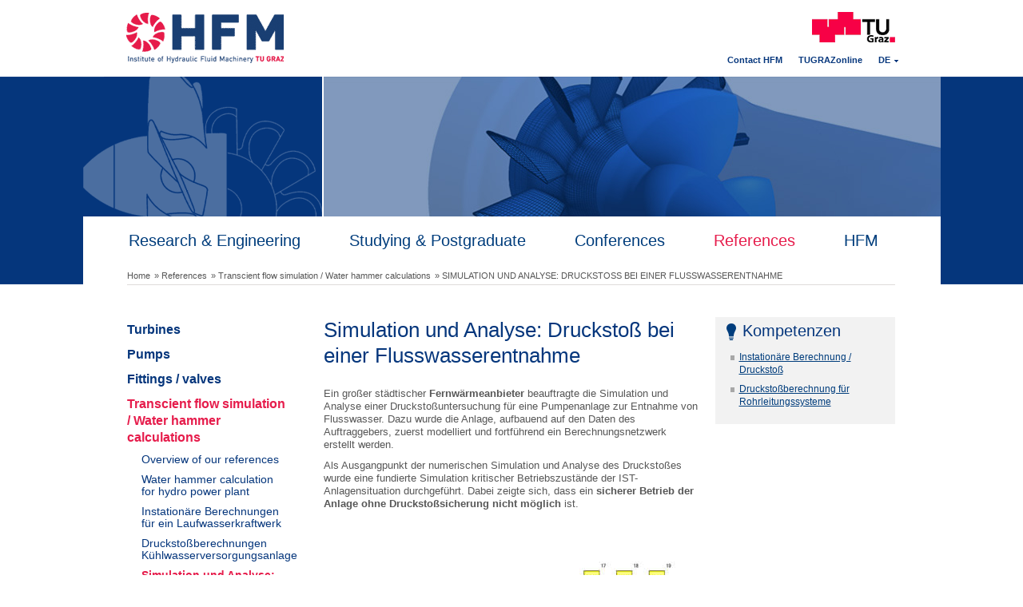

--- FILE ---
content_type: text/html
request_url: https://hfm.tugraz.at/en/references/transcient-flow-simulation-water-hammer-calculations/simulation-und-analyse-druckstoss-bei-einer-flusswasserentnahme.html
body_size: 5672
content:
<!DOCTYPE html>
<!--[if lt IE 7]> <html class="no-js lt-ie9 lt-ie8 lt-ie7" lang="en" xmlns="http://www.w3.org/1999/xhtml"> <![endif]-->
<!--[if IE 7]> <html class="no-js lt-ie9 lt-ie8" lang="en" xmlns="http://www.w3.org/1999/xhtml"> <![endif]-->
<!--[if IE 8]> <html class="no-js lt-ie9" lang="en" xmlns="http://www.w3.org/1999/xhtml"> <![endif]-->
<!--[if gt IE 8]> <!--><html class="no-js" lang="en" xmlns="http://www.w3.org/1999/xhtml"> <!--<![endif]-->

<!-- Mirrored from hfm.tugraz.at/en/references/transcient-flow-simulation-water-hammer-calculations/simulation-und-analyse-druckstoss-bei-einer-flusswasserentnahme.html by HTTrack Website Copier/3.x [XR&CO'2014], Mon, 08 May 2023 09:00:12 GMT -->
<!-- Added by HTTrack --><meta http-equiv="content-type" content="text/html;charset=utf-8" /><!-- /Added by HTTrack -->
<head>

<meta charset="utf-8" />
<!-- 
	Design & Umsetzung © BlueChip Software GmbH <http://www.bluechip.at>
	- - - - - - - - - - - - - - - - - - - - - - - - - - - - - - - - - - -

	This website is powered by TYPO3 - inspiring people to share!
	TYPO3 is a free open source Content Management Framework initially created by Kasper Skaarhoj and licensed under GNU/GPL.
	TYPO3 is copyright 1998-2014 of Kasper Skaarhoj. Extensions are copyright of their respective owners.
	Information and contribution at http://typo3.org/
-->

<base  />

<title>Simulation und Analyse: Druckstoß bei einer Flusswasserentnahme - Institute for Hydaulic Fluid Maschinery (HFM) - Graz University of Technology</title>
<meta name="generator" content="TYPO3 6.2 CMS" />


<link rel="stylesheet" type="text/css" href="../../../typo3temp/stylesheet_500d891fb07fea.css?1402470852" media="all" />
<link rel="stylesheet" type="text/css" href="../../../typo3conf/ext/bc_prettyphoto/res/css/prettyPhoto6c5a.css?1397122453" media="all" />
<link rel="stylesheet" type="text/css" href="../../../fileadmin/templates/css/styles83c0.css?1423131451" media="all" />
<link rel="stylesheet" type="text/css" href="../../../fileadmin/templates/css/styles_print9fa3.css?1368543114" media="print" />






<script type="text/javascript" src="../../../fileadmin/js/TableSort.js"></script><script src="../../../fileadmin/templates/js/modernizr-2.5.3.min.js" type="text/javascript"></script>
		<meta name="viewport" content="width=1073" /><link rel="alternate" hreflang="de" href="../../../de/referenzen/druckstoss-instationaere-stroemung/simulation-und-analyse-druckstoss-bei-einer-flusswasserentnahme.html" /><link rel="alternate" hreflang="en" href="simulation-und-analyse-druckstoss-bei-einer-flusswasserentnahme.html" /><script type="text/javascript">

  var _gaq = _gaq || [];
  _gaq.push(['_setAccount', 'UA-42559902-1']);
  _gaq.push(['_setDomainName', 'hfm.tugraz.at']);
  _gaq.push(['_gat._anonymizeIp']);
  _gaq.push(['_trackPageview']);

  (function() {
    var ga = document.createElement('script'); ga.type = 'text/javascript'; ga.async = true;
    ga.src = ('https:' == document.location.protocol ? 'https://' : 'http://') + 'stats.g.doubleclick.net/dc.js';
    var s = document.getElementsByTagName('script')[0]; s.parentNode.insertBefore(ga, s);
  })();

</script>
<meta name="description" content="Druckstoßberechnungen mittels instationären, indimensionalen numerischen Berechnungen das transiente Verhalten der hydraulischen Anlage untersucht. 20 km langen, unterirdischen Stollen, Wasserschloss, Druckabstieg sowie mit zwei Francis-Turbinen." />
<meta name="keywords" content="Druckstoßberechnungen, transiente Verhalten, indimensionalen numerischen Berechnungen, hydraulischen Anlage, Wasserschloss, Druckabstieg, Francis-Turbinen" />
<meta http-equiv="content-language" content="en" />
<meta name="date" content="2015-11-02T14:04:05+01:00" />
<meta name="robots" content="index,follow" />
<meta name="geo.region" content="AT-6" />
<link rel="start" href="../../../en.html" />
<link rel="up" href="../transcient-flow-simulation-water-hammer-calculations.html" />
<link rel="next" href="simulation-und-analyse-druckstoss-bei-einer-flusswasserentnahme.html" />
<link rel="prev" href="../../../index.html" />
</head>
<body class="page">

<header id="header">
	<a href="../../../en.html"><div class="logo"><img src="../../../fileadmin/_processed_/csm_logo-hfm_c68144355b.png" width="240" height="96" alt="Institute for Hydaulic Fluid Maschinery (HFM) - Graz University of Technology" /></div></a>
	<div class="logoTu"><a href="http://portal.tugraz.at/" target="_blank"><img src="../../../fileadmin/templates/images/logo-tu-graz.gif" alt="TU Graz" /></a></div>
	<nav id="metaNavi"><ul><a href="../../hfm/contact.html" title="Contact HFM">Contact HFM</a><a href="../../../index.html" target="_blank" title="TUGRAZonline">TUGRAZonline</a><li><a href="../../../de/referenzen/druckstoss-instationaere-stroemung/simulation-und-analyse-druckstoss-bei-einer-flusswasserentnahme.html" class="lang de">DE</a></li></ul></nav>
	<div id="headerImage"><div class="image1"><img src="../../../fileadmin/templates/images/header-image-1.gif" alt="" /></div><div class="image2"><img src="../../../fileadmin/_migrated/media/institut-fuer-hydraulische-stroemungsmaschinen-der-technischen-universitaet-graz.jpg" width="772" height="175" alt="" /></div></div>
	<div id="naviBar">
		<nav id="navi"><ul><a href="../../research-engineering.html" title="Research &amp; Engineering">Research &amp; Engineering</a><a href="../../studying-postgraduate/lectures-courses.html" title="Studying &amp; Postgraduate">Studying &amp; Postgraduate</a><a href="../../conferences.html" title="Conferences">Conferences</a><a href="../turbine.html" class="active">References</a><a href="../../hfm/mission-statement.html" title="HFM">HFM</a></ul></nav>
		<nav id="breadCrumb"><ul><li><a href="../../../en.html">Home</a></li><li><a href="../turbine.html">»&nbsp;References</a></li><li><a href="../transcient-flow-simulation-water-hammer-calculations.html">»&nbsp;Transcient flow simulation / Water hammer calculations</a></li><li>»&nbsp;Simulation und Analyse: Druckstoß bei einer Flusswasserentnahme</li></ul></nav>
	</div>
</header>

<div id="mainContent">
	<div id="colLeft">
		<nav id="subnavi"><ul><li><a href="../turbine.html" title="Turbines">Turbines</a></li><li><a href="../pump.html" title="Pumps">Pumps</a></li><li><a href="../fittings-valves.html" title="Fittings / valves">Fittings / valves</a></li><li><a href="../transcient-flow-simulation-water-hammer-calculations.html" class="active">Transcient flow simulation / Water hammer calculations</a><ul><li><a href="ueberblick-unserer-referenzen.html" title="Overview of our references">Overview of our references</a></li><li><a href="water-hammer-calculation-for-hydro-power-plant.html" title="Water hammer calculation for hydro power plant">Water hammer calculation for hydro power plant</a></li><li><a href="instationaere-berechnungen-fuer-ein-laufwasserkraftwerk.html" title="Instationäre Berechnungen für ein Laufwasserkraftwerk">Instationäre Berechnungen für ein Laufwasserkraftwerk</a></li><li><a href="druckstossberechnungen-kuehlwasserversorgungsanlage.html" title="Druckstoßberechnungen für eine Kühlwasserversorgungsanlage">Druckstoßberechnungen Kühlwasserversorgungsanlage</a></li><li><a href="simulation-und-analyse-druckstoss-bei-einer-flusswasserentnahme.html" class="active">Simulation und Analyse: Druckstoß bei einer Flusswasserentnahme</a></li><li><a href="simulation-und-analyse-druckstoss-bei-einer-flusswasserentnahme.html" title="Druckstoßsicherung einer Kühlwasseranlage">Druckstoßsicherung einer Kühlwasseranlage</a></li><li><a href="druckstossuntersuchung-einer-fernkaelteanlage.html" title="Druckstoßuntersuchung einer Fernkälteanlage">Druckstoßuntersuchung einer Fernkälteanlage</a></li><li><a href="pelton-turbine-plant-feasibility-study-water-hammer-calculation.html" title="Pelton turbine plant: feasibility study / water hammer calculation">Pelton turbine plant: feasibility study / water hammer calculation</a></li><li><a href="hydraulic-short-circuit-in-a-pump-storage-power-plant.html" title="Hydraulic short circuit in a pump storage power plant">Hydraulic short circuit in a pump storage power plant</a></li><li><a href="water-hammer-protection-for-a-drinking-water-hydro-power-plan.html" title="Water hammer protection for a drinking water hydro power plan">Water hammer protection for a drinking water hydro power plan</a></li></ul></li><li><a href="../systems.html" title="Systems">Systems</a></li></ul></nav>
	</div>
	<div id="mainCol">
		<!--TYPO3SEARCH_begin--><div id="c1334" class="csc-default csc-space-after-40"><div class="csc-header csc-header-n1"><h1 class="csc-firstHeader">Simulation und Analyse: Druckstoß bei einer Flusswasserentnahme</h1></div><p>Ein großer städtischer <strong>Fernwärmeanbieter</strong> beauftragte die Simulation und Analyse einer Druckstoßuntersuchung für eine Pumpenanlage zur Entnahme von Flusswasser. Dazu wurde die Anlage, aufbauend auf den Daten des Auftraggebers, zuerst modelliert und fortführend ein Berechnungsnetzwerk erstellt werden.</p>
<p>Als Ausgangpunkt der numerischen Simulation und Analyse des Druckstoßes wurde eine fundierte Simulation kritischer Betriebszustände der IST-Anlagensituation durchgeführt. Dabei zeigte sich, dass ein <strong>sicherer Betrieb der Anlage ohne Druckstoßsicherung nicht möglich</strong> ist. <br /><br /></p></div><div id="c1333" class="csc-default csc-space-after-40"><div class="csc-textpic csc-textpic-center csc-textpic-above"><div class="csc-textpic-imagewrap" data-csc-images="1" data-csc-cols="1"><div class="csc-textpic-center-outer"><div class="csc-textpic-center-inner"><figure class="csc-textpic-image csc-textpic-last"><a href="../../../fileadmin/_processed_/csm_simulation-analyse-druckstoss-anlagenschema-modellierung-anlage-berechnungsnetzwerk_953bfb360d.jpg" title="Simulation und Analyse Druckstoß: Anlagenschema – Modellierung der Anlage" class="prettyLightbox" data-rel="prettyLightbox[pp1333]" data-lightbox-width="800" data-lightbox-height="600"><img src="../../../fileadmin/_processed_/csm_simulation-analyse-druckstoss-anlagenschema-modellierung-anlage-berechnungsnetzwerk_af20f95932.jpg" width="470" height="353" alt="Simulation und Analyse Druckstoß: Anlagenschema – Modellierung der Anlage" /></a><figcaption class="csc-textpic-caption">Simulation und Analyse Druckstoß: Anlagenschema – Modellierung der Anlage</figcaption></figure></div></div></div></div></div><div id="c1331" class="csc-default csc-space-after-40"><h2>Ergebnis: Einbau und Optimierung einer Nachsaugleitung</h2>
<p>Daraufhin wurden der Einbau einer Nachsaugleitung und der Anbau zusätzlicher Schwungmassen zur Druckstoßsicherung erwogen. Des Weiteren wurden mehrere sowohl lineare als auch gestufte Stellgesetzte untersucht. Die transienten Simulationen zeigten, dass mit den <strong>zusätzlich einzubauenden Schwungmassen und einem gestuften Stellgesetz ein sicherer Betrieb gewährleistet</strong> werden kann. Bei entsprechend längeren Stellzeiten könnte sogar ein lineares Stellgesetz angewendet werden.</p></div><div id="c1330" class="csc-default csc-space-after-40"><div class="csc-textpic csc-textpic-center csc-textpic-above"><div class="csc-textpic-imagewrap" data-csc-images="1" data-csc-cols="1"><div class="csc-textpic-center-outer"><div class="csc-textpic-center-inner"><figure class="csc-textpic-image csc-textpic-last"><a href="../../../fileadmin/_processed_/csm_simulation-analyse-druckstoss-volllastbetrieb-abstellen-anlage_1362990fd7.jpg" title="Simulation und Analyse Druckstoß: Druckstoßsicherung bei Volllastbetrieb - Abstellen der Anlage" class="prettyLightbox" data-rel="prettyLightbox[pp1330]" data-lightbox-width="800" data-lightbox-height="600"><img src="../../../fileadmin/_processed_/csm_simulation-analyse-druckstoss-volllastbetrieb-abstellen-anlage_e3c0528f6a.jpg" width="470" height="353" alt="Simulation und Analyse Druckstoß: Druckstoßsicherung bei Volllastbetrieb - Abstellen der Anlage" /></a><figcaption class="csc-textpic-caption">Simulation und Analyse Druckstoß: Druckstoßsicherung bei Volllastbetrieb - Abstellen der Anlage</figcaption></figure></div></div></div></div></div><!--TYPO3SEARCH_end-->
			<div id="mainBottom">
		<div class="links">				<a href="javascript:window.print();" class="print">print link</a>
		</div>

		<!-- AddThis Button BEGIN -->
		<div class="addthis_toolbox addthis_default_style ">
		<a class="addthis_button_email"><img src="../../../fileadmin/templates/images/icon-email.gif" width="35" height="21" border="0" alt="E-Mail" /></a>
		</div>
		<div class="addthis_toolbox addthis_default_style ">
		<a class="addthis_counter addthis_pill_style"></a>
		</div>
		<script type="text/javascript" src="http://s7.addthis.com/js/300/addthis_widget.js#pubid=xa-51911f8a7a81e373"></script>
		<!-- AddThis Button END -->

	</div>
		
	</div>
	<div id="colRight"><!--TYPO3SEARCH_begin--><div id="c1325" class="csc-default csc-space-after-40"><div class="fceBoxRight">
	<div class="header clearfix">
		<img src="../../../typo3temp/_processed_/csm_icon_gluehbirne_98_2dc307a008.png" width="12" height="23" alt="" />
		<h2>Kompetenzen</h2>
	</div>
	<div class="text clearfix"><ul> <li style="padding-bottom: 8px;"><a href="../../research-engineering/computational-fluid-dynamics-3d-cfd/transient-calculation-water-hammer.html" title="Instationäre Berechnung / Druckstoß" target="_self">Instationäre Berechnung / Druckstoß</a></li> <li style="padding-bottom: 8px;"><a href="../../research-engineering/computational-fluid-dynamics-3d-cfd/transient-calculation-water-hammer/water-hammer-pressure-surge-analysis-for-piping-systems.html" title="Druckstoßberechnung für Rohrleitungssysteme" target="_self">Druckstoßberechnung für Rohrleitungssysteme</a></li> </ul></div>
</div></div><!--TYPO3SEARCH_end--></div>


</div>

<footer id="footer">
	<div class="frame">
		<nav id="footerNavi"><ul class="block"><li><span class="headline">Studies</span><ul><li><a href="../../studying-postgraduate/lectures-courses.html" title="Courses">Courses</a></li><li><a href="../../studying-postgraduate/scripts-examples.html" title="Scripts &amp; examples">Scripts &amp; examples</a></li></ul></li></ul><ul class="block"><li><span class="headline">Research &amp; Engineering</span><ul><li><a href="../../research-engineering/computational-fluid-dynamics-3d-cfd.html" title="Computational fluid dynamics - CFD">Computational fluid dynamics - CFD</a></li><li><a href="../../research-engineering/test-rig.html" title="Test rig">Test rig</a></li><li><a href="../../research-engineering/on-site-measurement-acc-iec-60041-iec-62006.html" title="Measurements">Measurements</a></li><li><a href="../../research-engineering/computational-fluid-dynamics-3d-cfd/transient-calculation-water-hammer.html" title="Water hammer">Water hammer</a></li><li><a href="../../research-engineering/market-research-studies.html" title="Market research &amp; studies">Market research &amp; studies</a></li><li><a href="../../research-engineering/know-how-expertise.html" title="Expertise &amp; Consulting">Expertise &amp; Consulting</a></li></ul></li></ul><ul class="block"><li><span class="headline">Competences</span><ul><li><a href="../turbine.html" title="Turbines">Turbines</a></li><li><a href="../pump.html" title="Pumps">Pumps</a></li><li><a href="../fittings-valves.html" title="Fittings &amp; valves">Fittings &amp; valves</a></li><li><a href="../systems.html" title="Plants / complete systems">Plants / complete systems</a></li></ul></li></ul><ul class="block"><li><span class="headline">HFM</span><ul><li><a href="../../hfm/mission-statement.html" title="About HFM">About HFM</a></li><li><a href="../../hfm/office.html" title="Office hours">Office hours</a></li><li><a href="../../hfm/location.html" title="Map">Map</a></li><li><a href="../../hfm/legal-notice.html" title="Legal notice">Legal notice</a></li><li><a href="../../hfm/news.html" title="News">News</a></li><li><a href="../../hfm/get-connected.html" title="Get connected">Get connected</a></li><li><a href="../../hfm/contact.html" title="Contact us">Contact us</a></li></ul></li></ul><ul class="block"><li><span class="headline">Postgraduate</span><ul><li><a href="http://www.wasserkraft.tugraz.at/" target="_blank" title="Master of Engineering Wasserkraft">Master of Engineering Wasserkraft</a></li><li><a href="../../studying-postgraduate/postgraduate-programmes/pump-engineer.html" title="Pump engineer">Pump engineer</a></li><li><a href="../../studying-postgraduate/postgraduate-programmes/certified-energy-consultant.html" title="Certified energy consultant">Certified energy consultant</a></li></ul></li></ul><ul class="block"><li><span class="headline">Conferences</span><ul><li><a href="../../conferences.html" title="Pumps">Pumps</a></li><li><a href="../../conferences.html" title="Hydropower">Hydropower</a></li></ul></li></ul></nav>
		<div class="bottom">
	<div class="logo"><img src="../../../fileadmin/templates/images/signet_footer.png" alt="" /></div>
	<div class="text">
		<b>Institut für Hydraulische Strömungsmaschinen der Technischen Universität Graz</b><br />
		Kopernikusgasse 24/IV, 8010 Graz | +43 316 873 7571 | <a href="javascript:linkTo_UnCryptMailto('ocknvq,ugmtgvctkcv0jhoBvwitcb0cv');">sekretariat.hfm@<img src="../../../clear.gif" alt="" width="1" height="1" style="display:none;" />tugraz.at</a>	</div>
	<div class="blueChip">
		<a href="http://bluechip.at/" target="_blank"><img src="../../../fileadmin/templates/images/bluechip.png" alt="Webdesign by Blue Chip" /></a>
	</div>
</div>
	</div>
</footer>
<script src="../../../uploads/tx_t3jquery/jquery-1.8.x-1.9.x46a8.js?1402471454" type="text/javascript"></script>
<script src="../../../fileadmin/templates/js/jquery.cycle.all.min6326.js?1368349917" type="text/javascript"></script>
<script src="../../../fileadmin/templates/js/vintage6cbd.js?1368458018" type="text/javascript"></script>
<script src="../../../fileadmin/templates/js/script1188.js?1368610696" type="text/javascript"></script>
<script src="../../../typo3temp/javascript_9a38f3478577b0.js?1402470379" type="text/javascript"></script>
<script src="../../../typo3conf/ext/bc_prettyphoto/res/js/jquery.prettyPhoto.closure6c5a.js?1397122453" type="text/javascript"></script>
<script type="text/javascript">
/*<![CDATA[*/
/*bcca201b7990abbb1a21b72f90feec8a*/
jQuery(document).ready(function($){$(".prettyLightbox").prettyPhoto({theme:"pp_default",opacity:"0.8",animation_speed:"normal",overlay_gallery:0,show_title:0,hook: 'data-rel',social_tools:'',deeplinking:false,slideshow:false						,descriptionCallback: function(img, current) {
							var next = img.parent().next();
							if(next.hasClass('csc-textpic-caption')) {
								var html = next.html();
								if(html.length) return html;
							}
						}});});

/*60b25be786b3e1e166b80deb61d52d1d*/
jQuery(document).ready(function($){$(".lightbox").prettyPhoto({theme:"pp_default",opacity:"0.8",animation_speed:"normal",overlay_gallery:1,show_title:false,hook: 'data-rel',social_tools:'',deeplinking:false,slideshow:false,				descriptionCallback: function(img, current) {
					var author = img.attr('data-author') || img.attr('author');
					if(author) {
						current += '<span class="author">'+author+'</span>';
					}
					if(img.attr('rev')) {
						current += '<span class="pp_download"><a href="'+img.attr('rev')+'">Download</a></span>';
					}
					return current;
				}});});

/*]]>*/
</script>

</body>

<!-- Mirrored from hfm.tugraz.at/en/references/transcient-flow-simulation-water-hammer-calculations/simulation-und-analyse-druckstoss-bei-einer-flusswasserentnahme.html by HTTrack Website Copier/3.x [XR&CO'2014], Mon, 08 May 2023 09:00:12 GMT -->
</html>

--- FILE ---
content_type: text/css
request_url: https://hfm.tugraz.at/typo3conf/ext/bc_prettyphoto/res/css/prettyPhoto6c5a.css?1397122453
body_size: 2992
content:
div.pp_default .pp_top,div.pp_default .pp_top .pp_middle,div.pp_default .pp_top .pp_left,div.pp_default .pp_top .pp_right,div.pp_default .pp_bottom,div.pp_default .pp_bottom .pp_left,div.pp_default .pp_bottom .pp_middle,div.pp_default .pp_bottom .pp_right { height: 13px; }
div.pp_default .pp_top .pp_left { background: url(../images/prettyPhoto/default/sprite.png) -78px -93px no-repeat; }
div.pp_default .pp_top .pp_middle { background: url(../images/prettyPhoto/default/sprite_x.png) top left repeat-x; }
div.pp_default .pp_top .pp_right { background: url(../images/prettyPhoto/default/sprite.png) -112px -93px no-repeat; }
div.pp_default .pp_content .ppt { color: #f8f8f8; }
div.pp_default .pp_content_container .pp_left {
	background: url(../images/prettyPhoto/default/sprite_y.png) -7px 0 repeat-y;
	padding-left: 13px;
}
div.pp_default .pp_content_container .pp_right {
	background: url(../images/prettyPhoto/default/sprite_y.png) top right repeat-y;
	padding-right: 13px;
}
div.pp_default .pp_next:hover {
	background: url(../images/prettyPhoto/default/sprite_next.png) center right no-repeat;
	cursor: pointer;
}
div.pp_default .pp_previous:hover {
	background: url(../images/prettyPhoto/default/sprite_prev.png) center left no-repeat;
	cursor: pointer;
}
div.pp_default .pp_expand {
	background: url(../images/prettyPhoto/default/sprite.png) 0 -29px no-repeat;
	cursor: pointer;
	height: 28px;
	width: 28px;
}
div.pp_default .pp_expand:hover {
	background: url(../images/prettyPhoto/default/sprite.png) 0 -56px no-repeat;
	cursor: pointer;
}
div.pp_default .pp_contract {
	background: url(../images/prettyPhoto/default/sprite.png) 0 -84px no-repeat;
	cursor: pointer;
	height: 28px;
	width: 28px;
}
div.pp_default .pp_contract:hover {
	background: url(../images/prettyPhoto/default/sprite.png) 0 -113px no-repeat;
	cursor: pointer;
}
div.pp_default .pp_close {
	background: url(../images/prettyPhoto/default/sprite.png) 2px 1px no-repeat;
	cursor: pointer;
	height: 30px;
	width: 30px;
}
div.pp_default .pp_gallery ul li a {
	background: url(../images/prettyPhoto/default/default_thumb.png) center center #f8f8f8;
	border: 1px solid #aaa;
}
div.pp_default .pp_gallery a.pp_arrow_previous,div.pp_default .pp_gallery a.pp_arrow_next {
	left: auto;
	position: static;
}
div.pp_default .pp_nav .pp_play,div.pp_default .pp_nav .pp_pause {
	background: url(../images/prettyPhoto/default/sprite.png) -51px 1px no-repeat;
	height: 30px;
	width: 30px;
}
div.pp_default .pp_nav .pp_pause { background-position: -51px -29px; }
div.pp_default a.pp_arrow_previous,div.pp_default a.pp_arrow_next {
	background: url(../images/prettyPhoto/default/sprite.png) -31px -3px no-repeat;
	height: 20px;
	margin: 4px 0 0;
	width: 20px;
}
div.pp_default a.pp_arrow_next {
	background-position: -82px -3px;
	left: 52px;
}
div.pp_default .pp_content_container .pp_details { margin-top: 5px; }
div.pp_default .pp_nav {
	clear: none;
	height: 30px;
	position: relative;
	width: 110px;
	overflow: hidden;
}
div.pp_default .pp_nav .currentTextHolder {
	color: #999;
	font-family: Georgia;
	font-size: 11px;
	font-style: italic;
	left: 75px;
	line-height: 25px;
	margin: 0 0 0 1.5em;
	padding: 0 0 0 10px;
	/*position: absolute;
	top: 2px;*/
	float: right;
}
div.pp_default .pp_close:hover,div.pp_default .pp_nav .pp_play:hover,div.pp_default .pp_nav .pp_pause:hover,div.pp_default .pp_arrow_next:hover,div.pp_default .pp_arrow_previous:hover { opacity: 0.7; }
div.pp_default .pp_description {
	font-size: 11px;
	/*font-weight: 700;*/
	line-height: 14px;
	margin: 10px 50px 5px 0;
}
div.pp_default .pp_bottom .pp_left { background: url(../images/prettyPhoto/default/sprite.png) -78px -127px no-repeat; }
div.pp_default .pp_bottom .pp_middle { background: url(../images/prettyPhoto/default/sprite_x.png) bottom left repeat-x; }
div.pp_default .pp_bottom .pp_right { background: url(../images/prettyPhoto/default/sprite.png) -112px -127px no-repeat; }
div.pp_default .pp_loaderIcon { background: url(../images/prettyPhoto/default/loader.gif) center center no-repeat; }
div.light_rounded .pp_top .pp_left { background: url(../images/prettyPhoto/light_rounded/sprite.png) -88px -53px no-repeat; }
div.light_rounded .pp_top .pp_right { background: url(../images/prettyPhoto/light_rounded/sprite.png) -110px -53px no-repeat; }
div.light_rounded .pp_next:hover {
	background: url(../images/prettyPhoto/light_rounded/btnNext.png) center right no-repeat;
	cursor: pointer;
}
div.light_rounded .pp_previous:hover {
	background: url(../images/prettyPhoto/light_rounded/btnPrevious.png) center left no-repeat;
	cursor: pointer;
}
div.light_rounded .pp_expand {
	background: url(../images/prettyPhoto/light_rounded/sprite.png) -31px -26px no-repeat;
	cursor: pointer;
}
div.light_rounded .pp_expand:hover {
	background: url(../images/prettyPhoto/light_rounded/sprite.png) -31px -47px no-repeat;
	cursor: pointer;
}
div.light_rounded .pp_contract {
	background: url(../images/prettyPhoto/light_rounded/sprite.png) 0 -26px no-repeat;
	cursor: pointer;
}
div.light_rounded .pp_contract:hover {
	background: url(../images/prettyPhoto/light_rounded/sprite.png) 0 -47px no-repeat;
	cursor: pointer;
}
div.light_rounded .pp_close {
	background: url(../images/prettyPhoto/light_rounded/sprite.png) -1px -1px no-repeat;
	cursor: pointer;
	height: 22px;
	width: 75px;
}
div.light_rounded .pp_nav .pp_play {
	background: url(../images/prettyPhoto/light_rounded/sprite.png) -1px -100px no-repeat;
	height: 15px;
	width: 14px;
}
div.light_rounded .pp_nav .pp_pause {
	background: url(../images/prettyPhoto/light_rounded/sprite.png) -24px -100px no-repeat;
	height: 15px;
	width: 14px;
}
div.light_rounded .pp_arrow_previous { background: url(../images/prettyPhoto/light_rounded/sprite.png) 0 -71px no-repeat; }
div.light_rounded .pp_arrow_next { background: url(../images/prettyPhoto/light_rounded/sprite.png) -22px -71px no-repeat; }
div.light_rounded .pp_bottom .pp_left { background: url(../images/prettyPhoto/light_rounded/sprite.png) -88px -80px no-repeat; }
div.light_rounded .pp_bottom .pp_right { background: url(../images/prettyPhoto/light_rounded/sprite.png) -110px -80px no-repeat; }
div.dark_rounded .pp_top .pp_left { background: url(../images/prettyPhoto/dark_rounded/sprite.png) -88px -53px no-repeat; }
div.dark_rounded .pp_top .pp_right { background: url(../images/prettyPhoto/dark_rounded/sprite.png) -110px -53px no-repeat; }
div.dark_rounded .pp_content_container .pp_left { background: url(../images/prettyPhoto/dark_rounded/contentPattern.png) top left repeat-y; }
div.dark_rounded .pp_content_container .pp_right { background: url(../images/prettyPhoto/dark_rounded/contentPattern.png) top right repeat-y; }
div.dark_rounded .pp_next:hover {
	background: url(../images/prettyPhoto/dark_rounded/btnNext.png) center right no-repeat;
	cursor: pointer;
}
div.dark_rounded .pp_previous:hover {
	background: url(../images/prettyPhoto/dark_rounded/btnPrevious.png) center left no-repeat;
	cursor: pointer;
}
div.dark_rounded .pp_expand {
	background: url(../images/prettyPhoto/dark_rounded/sprite.png) -31px -26px no-repeat;
	cursor: pointer;
}
div.dark_rounded .pp_expand:hover {
	background: url(../images/prettyPhoto/dark_rounded/sprite.png) -31px -47px no-repeat;
	cursor: pointer;
}
div.dark_rounded .pp_contract {
	background: url(../images/prettyPhoto/dark_rounded/sprite.png) 0 -26px no-repeat;
	cursor: pointer;
}
div.dark_rounded .pp_contract:hover {
	background: url(../images/prettyPhoto/dark_rounded/sprite.png) 0 -47px no-repeat;
	cursor: pointer;
}
div.dark_rounded .pp_close {
	background: url(../images/prettyPhoto/dark_rounded/sprite.png) -1px -1px no-repeat;
	cursor: pointer;
	height: 22px;
	width: 75px;
}
div.dark_rounded .pp_description {
	color: #fff;
	margin-right: 85px;
}
div.dark_rounded .pp_nav .pp_play {
	background: url(../images/prettyPhoto/dark_rounded/sprite.png) -1px -100px no-repeat;
	height: 15px;
	width: 14px;
}
div.dark_rounded .pp_nav .pp_pause {
	background: url(../images/prettyPhoto/dark_rounded/sprite.png) -24px -100px no-repeat;
	height: 15px;
	width: 14px;
}
div.dark_rounded .pp_arrow_previous { background: url(../images/prettyPhoto/dark_rounded/sprite.png) 0 -71px no-repeat; }
div.dark_rounded .pp_arrow_next { background: url(../images/prettyPhoto/dark_rounded/sprite.png) -22px -71px no-repeat; }
div.dark_rounded .pp_bottom .pp_left { background: url(../images/prettyPhoto/dark_rounded/sprite.png) -88px -80px no-repeat; }
div.dark_rounded .pp_bottom .pp_right { background: url(../images/prettyPhoto/dark_rounded/sprite.png) -110px -80px no-repeat; }
div.dark_rounded .pp_loaderIcon { background: url(../images/prettyPhoto/dark_rounded/loader.gif) center center no-repeat; }
div.dark_square .pp_left,div.dark_square .pp_middle,div.dark_square .pp_right,div.dark_square .pp_content { background: #000; }
div.dark_square .pp_description {
	color: #fff;
	margin: 0 85px 0 0;
}
div.dark_square .pp_loaderIcon { background: url(../images/prettyPhoto/dark_square/loader.gif) center center no-repeat; }
div.dark_square .pp_expand {
	background: url(../images/prettyPhoto/dark_square/sprite.png) -31px -26px no-repeat;
	cursor: pointer;
}
div.dark_square .pp_expand:hover {
	background: url(../images/prettyPhoto/dark_square/sprite.png) -31px -47px no-repeat;
	cursor: pointer;
}
div.dark_square .pp_contract {
	background: url(../images/prettyPhoto/dark_square/sprite.png) 0 -26px no-repeat;
	cursor: pointer;
}
div.dark_square .pp_contract:hover {
	background: url(../images/prettyPhoto/dark_square/sprite.png) 0 -47px no-repeat;
	cursor: pointer;
}
div.dark_square .pp_close {
	background: url(../images/prettyPhoto/dark_square/sprite.png) -1px -1px no-repeat;
	cursor: pointer;
	height: 22px;
	width: 75px;
}
div.dark_square .pp_nav { clear: none; }
div.dark_square .pp_nav .pp_play {
	background: url(../images/prettyPhoto/dark_square/sprite.png) -1px -100px no-repeat;
	height: 15px;
	width: 14px;
}
div.dark_square .pp_nav .pp_pause {
	background: url(../images/prettyPhoto/dark_square/sprite.png) -24px -100px no-repeat;
	height: 15px;
	width: 14px;
}
div.dark_square .pp_arrow_previous { background: url(../images/prettyPhoto/dark_square/sprite.png) 0 -71px no-repeat; }
div.dark_square .pp_arrow_next { background: url(../images/prettyPhoto/dark_square/sprite.png) -22px -71px no-repeat; }
div.dark_square .pp_next:hover {
	background: url(../images/prettyPhoto/dark_square/btnNext.png) center right no-repeat;
	cursor: pointer;
}
div.dark_square .pp_previous:hover {
	background: url(../images/prettyPhoto/dark_square/btnPrevious.png) center left no-repeat;
	cursor: pointer;
}
div.light_square .pp_expand {
	background: url(../images/prettyPhoto/light_square/sprite.png) -31px -26px no-repeat;
	cursor: pointer;
}
div.light_square .pp_expand:hover {
	background: url(../images/prettyPhoto/light_square/sprite.png) -31px -47px no-repeat;
	cursor: pointer;
}
div.light_square .pp_contract {
	background: url(../images/prettyPhoto/light_square/sprite.png) 0 -26px no-repeat;
	cursor: pointer;
}
div.light_square .pp_contract:hover {
	background: url(../images/prettyPhoto/light_square/sprite.png) 0 -47px no-repeat;
	cursor: pointer;
}
div.light_square .pp_close {
	background: url(../images/prettyPhoto/light_square/sprite.png) -1px -1px no-repeat;
	cursor: pointer;
	height: 22px;
	width: 75px;
}
div.light_square .pp_nav .pp_play {
	background: url(../images/prettyPhoto/light_square/sprite.png) -1px -100px no-repeat;
	height: 15px;
	width: 14px;
}
div.light_square .pp_nav .pp_pause {
	background: url(../images/prettyPhoto/light_square/sprite.png) -24px -100px no-repeat;
	height: 15px;
	width: 14px;
}
div.light_square .pp_arrow_previous { background: url(../images/prettyPhoto/light_square/sprite.png) 0 -71px no-repeat; }
div.light_square .pp_arrow_next { background: url(../images/prettyPhoto/light_square/sprite.png) -22px -71px no-repeat; }
div.light_square .pp_next:hover {
	background: url(../images/prettyPhoto/light_square/btnNext.png) center right no-repeat;
	cursor: pointer;
}
div.light_square .pp_previous:hover {
	background: url(../images/prettyPhoto/light_square/btnPrevious.png) center left no-repeat;
	cursor: pointer;
}
div.facebook .pp_top .pp_left { background: url(../images/prettyPhoto/facebook/sprite.png) -88px -53px no-repeat; }
div.facebook .pp_top .pp_middle { background: url(../images/prettyPhoto/facebook/contentPatternTop.png) top left repeat-x; }
div.facebook .pp_top .pp_right { background: url(../images/prettyPhoto/facebook/sprite.png) -110px -53px no-repeat; }
div.facebook .pp_content_container .pp_left { background: url(../images/prettyPhoto/facebook/contentPatternLeft.png) top left repeat-y; }
div.facebook .pp_content_container .pp_right { background: url(../images/prettyPhoto/facebook/contentPatternRight.png) top right repeat-y; }
div.facebook .pp_expand {
	background: url(../images/prettyPhoto/facebook/sprite.png) -31px -26px no-repeat;
	cursor: pointer;
}
div.facebook .pp_expand:hover {
	background: url(../images/prettyPhoto/facebook/sprite.png) -31px -47px no-repeat;
	cursor: pointer;
}
div.facebook .pp_contract {
	background: url(../images/prettyPhoto/facebook/sprite.png) 0 -26px no-repeat;
	cursor: pointer;
}
div.facebook .pp_contract:hover {
	background: url(../images/prettyPhoto/facebook/sprite.png) 0 -47px no-repeat;
	cursor: pointer;
}
div.facebook .pp_close {
	background: url(../images/prettyPhoto/facebook/sprite.png) -1px -1px no-repeat;
	cursor: pointer;
	height: 22px;
	width: 22px;
}
div.facebook .pp_description { margin: 0 37px 0 0; }
div.facebook .pp_loaderIcon { background: url(../images/prettyPhoto/facebook/loader.gif) center center no-repeat; }
div.facebook .pp_arrow_previous {
	background: url(../images/prettyPhoto/facebook/sprite.png) 0 -71px no-repeat;
	height: 22px;
	margin-top: 0;
	width: 22px;
}
div.facebook .pp_arrow_previous.disabled {
	background-position: 0 -96px;
	cursor: default;
}
div.facebook .pp_arrow_next {
	background: url(../images/prettyPhoto/facebook/sprite.png) -32px -71px no-repeat;
	height: 22px;
	margin-top: 0;
	width: 22px;
}
div.facebook .pp_arrow_next.disabled {
	background-position: -32px -96px;
	cursor: default;
}
div.facebook .pp_nav { margin-top: 0; }
div.facebook .pp_nav p {
	font-size: 15px;
	padding: 0 3px 0 4px;
}
div.facebook .pp_nav .pp_play {
	background: url(../images/prettyPhoto/facebook/sprite.png) -1px -123px no-repeat;
	height: 22px;
	width: 22px;
}
div.facebook .pp_nav .pp_pause {
	background: url(../images/prettyPhoto/facebook/sprite.png) -32px -123px no-repeat;
	height: 22px;
	width: 22px;
}
div.facebook .pp_next:hover {
	background: url(../images/prettyPhoto/facebook/btnNext.png) center right no-repeat;
	cursor: pointer;
}
div.facebook .pp_previous:hover {
	background: url(../images/prettyPhoto/facebook/btnPrevious.png) center left no-repeat;
	cursor: pointer;
}
div.facebook .pp_bottom .pp_left { background: url(../images/prettyPhoto/facebook/sprite.png) -88px -80px no-repeat; }
div.facebook .pp_bottom .pp_middle { background: url(../images/prettyPhoto/facebook/contentPatternBottom.png) top left repeat-x; }
div.facebook .pp_bottom .pp_right { background: url(../images/prettyPhoto/facebook/sprite.png) -110px -80px no-repeat; }
div.pp_pic_holder a:focus { outline: none; }
div.pp_overlay {
	background: #000;
	display: none;
	left: 0;
	position: absolute;
	top: 0;
	width: 100%;
	z-index: 9500;
}
div.pp_pic_holder {
	display: none;
	position: absolute;
	width: 100px;
	z-index: 10000;
}
.pp_content {
	height: 40px;
	min-width: 40px;
}
* html .pp_content { width: 40px; }
.pp_content_container {
	position: relative;
	text-align: left;
	width: 100%;
}
.pp_content_container .pp_left { padding-left: 20px; }
.pp_content_container .pp_right { padding-right: 20px; }
.pp_content_container .pp_details {
	float: left;
	margin: 10px 0 2px;
}
.pp_description {
	display: none;
	margin: 0;
}
.pp_social {
	float: left;
	margin: 7px 0 0;
}
.pp_social .facebook {
	float: left;
	margin-left: 5px;
	overflow: hidden;
	position: relative;
	top: -1px;
	width: 55px;
}
.pp_social .twitter { float: left; }
.pp_nav {
	clear: right;
	float: left;
	margin: 3px 10px 0 0;
}
.pp_nav p {
	float: left;
	margin: 2px 4px;
}
.pp_nav .pp_play,.pp_nav .pp_pause {
	float: left;
	margin-right: 4px;
	text-indent: -10000px;
}
a.pp_arrow_previous,a.pp_arrow_next {
	display: block;
	float: left;
	height: 15px;
	margin-top: 3px;
	overflow: hidden;
	text-indent: -10000px;
	width: 14px;
}
.pp_hoverContainer {
	position: absolute;
	top: 0;
	width: 100%;
	z-index: 2000;
}
.pp_gallery {
	display: none;
	left: 50%;
	margin-top: -50px;
	position: absolute;
	z-index: 10000;
}
.pp_gallery div {
	float: left;
	overflow: hidden;
	position: relative;
}
.pp_gallery ul {
	float: left;
	height: 35px;
	margin: 0 0 0 5px;
	padding: 0;
	position: relative;
	white-space: nowrap;
}
.pp_gallery ul a {
	border: 1px rgba(0,0,0,0.5) solid;
	display: block;
	float: left;
	height: 33px;
	overflow: hidden;
}
.pp_gallery ul a img { border: 0; }
.pp_gallery li {
	display: block;
	float: left;
	margin: 0 5px 0 0;
	padding: 0;
}
.pp_gallery li.default a {
	background: url(../images/prettyPhoto/facebook/default_thumbnail.gif) 0 0 no-repeat;
	display: block;
	height: 33px;
	width: 50px;
}
.pp_gallery .pp_arrow_previous,.pp_gallery .pp_arrow_next { margin-top: 7px!important; }
a.pp_next {
	background: url(../images/prettyPhoto/light_rounded/btnNext.png) 10000px 10000px no-repeat;
	display: block;
	float: right;
	height: 100%;
	text-indent: -10000px;
	width: 49%;
}
a.pp_previous {
	background: url(../images/prettyPhoto/light_rounded/btnNext.png) 10000px 10000px no-repeat;
	display: block;
	float: left;
	height: 100%;
	text-indent: -10000px;
	width: 49%;
}
a.pp_expand,a.pp_contract {
	cursor: pointer;
	display: none;
	height: 20px;
	position: absolute;
	right: 30px;
	text-indent: -10000px;
	top: 10px;
	width: 20px;
	z-index: 20000;
}
a.pp_close {
	display: block;
	line-height: 22px;
	position: absolute;
	right: 0;
	text-indent: -10000px;
	top: 0;
}
.pp_loaderIcon {
	display: block;
	height: 24px;
	left: 50%;
	margin: -12px 0 0 -12px;
	position: absolute;
	top: 50%;
	width: 24px;
}
#pp_full_res { line-height: 1!important; }
#pp_full_res .pp_inline { text-align: left; }
#pp_full_res .pp_inline p { margin: 0 0 15px; }
div.ppt {
	color: #fff;
	display: none;
	font-size: 17px;
	margin: 0 0 5px 15px;
	z-index: 9999;
}
div.pp_default .pp_content,div.light_rounded .pp_content { background-color: #fff; }
div.pp_default #pp_full_res .pp_inline,div.light_rounded .pp_content .ppt,div.light_rounded #pp_full_res .pp_inline,div.light_square .pp_content .ppt,div.light_square #pp_full_res .pp_inline,div.facebook .pp_content .ppt,div.facebook #pp_full_res .pp_inline { color: #000; }
div.pp_default .pp_gallery ul li a:hover,div.pp_default .pp_gallery ul li.selected a,.pp_gallery ul a:hover,.pp_gallery li.selected a { border-color: #fff; }
div.pp_default .pp_details,div.light_rounded .pp_details,div.dark_rounded .pp_details,div.dark_square .pp_details,div.light_square .pp_details,div.facebook .pp_details { position: relative; }
div.light_rounded .pp_top .pp_middle,div.light_rounded .pp_content_container .pp_left,div.light_rounded .pp_content_container .pp_right,div.light_rounded .pp_bottom .pp_middle,div.light_square .pp_left,div.light_square .pp_middle,div.light_square .pp_right,div.light_square .pp_content,div.facebook .pp_content { background: #fff; }
div.light_rounded .pp_description,div.light_square .pp_description { margin-right: 85px; }
div.light_rounded .pp_gallery a.pp_arrow_previous,div.light_rounded .pp_gallery a.pp_arrow_next,div.dark_rounded .pp_gallery a.pp_arrow_previous,div.dark_rounded .pp_gallery a.pp_arrow_next,div.dark_square .pp_gallery a.pp_arrow_previous,div.dark_square .pp_gallery a.pp_arrow_next,div.light_square .pp_gallery a.pp_arrow_previous,div.light_square .pp_gallery a.pp_arrow_next { margin-top: 12px!important; }
div.light_rounded .pp_arrow_previous.disabled,div.dark_rounded .pp_arrow_previous.disabled,div.dark_square .pp_arrow_previous.disabled,div.light_square .pp_arrow_previous.disabled {
	background-position: 0 -87px;
	cursor: default;
}
div.light_rounded .pp_arrow_next.disabled,div.dark_rounded .pp_arrow_next.disabled,div.dark_square .pp_arrow_next.disabled,div.light_square .pp_arrow_next.disabled {
	background-position: -22px -87px;
	cursor: default;
}
div.light_rounded .pp_loaderIcon,div.light_square .pp_loaderIcon { background: url(../images/prettyPhoto/light_rounded/loader.gif) center center no-repeat; }
div.dark_rounded .pp_top .pp_middle,div.dark_rounded .pp_content,div.dark_rounded .pp_bottom .pp_middle { background: url(../images/prettyPhoto/dark_rounded/contentPattern.png) top left repeat; }
div.dark_rounded .currentTextHolder,div.dark_square .currentTextHolder { color: #c4c4c4; }
div.dark_rounded #pp_full_res .pp_inline,div.dark_square #pp_full_res .pp_inline { color: #fff; }
.pp_top,.pp_bottom {
	height: 20px;
	position: relative;
}
* html .pp_top,* html .pp_bottom { padding: 0 20px; }
.pp_top .pp_left,.pp_bottom .pp_left {
	height: 20px;
	left: 0;
	position: absolute;
	width: 20px;
}
.pp_top .pp_middle,.pp_bottom .pp_middle {
	height: 20px;
	left: 20px;
	position: absolute;
	right: 20px;
}
* html .pp_top .pp_middle,* html .pp_bottom .pp_middle {
	left: 0;
	position: static;
}
.pp_top .pp_right,.pp_bottom .pp_right {
	height: 20px;
	left: auto;
	position: absolute;
	right: 0;
	top: 0;
	width: 20px;
}
.pp_fade,.pp_gallery li.default a img { display: none; }

.pp_description span.author {font-weight:normal;display:block;margin-bottom:10px;}
.pp_description span.author a {padding-right:16px;background:url(../images/icon_flickr.png) no-repeat right 60%;}

.pp_description { overflow:hidden; }
.pp_description span.pp_download {font-weight:normal;display:block;margin-top:5px;}
.pp_description span.pp_download a {padding-left:20px;background:url(../images/icon_download.gif) no-repeat left 60%;}

--- FILE ---
content_type: text/css
request_url: https://hfm.tugraz.at/fileadmin/templates/css/styles83c0.css?1423131451
body_size: 4689
content:
@import url(http://fonts.googleapis.com/css?family=Titillium+Web:400,600,700);

/* HTML5 Boilerplate  */

article, aside, details, figcaption, figure, footer, header, hgroup, nav, section { display: block; }
audio, canvas, video { display: inline-block; *display: inline; *zoom: 1; }
audio:not([controls]) { display: none; }
[hidden] { display: none; }

html { font-size: 100%; -webkit-text-size-adjust: 100%; -ms-text-size-adjust: 100%; }
html, button, input, select, textarea { color:#000; }
body { margin:0; padding:0; }

::-moz-selection { background: #e61d4c; color: #fff; text-shadow: none; }
::selection { background: #e61d4c; color: #fff; text-shadow: none; }

a, a:visited { color: #912c62; text-decoration:underline; }
a:hover { color: #912c62; text-decoration:underline; }
a:focus { outline: 0; }
a:hover, a:active { outline: 0; text-decoration:underline; }
abbr[title] { border-bottom: 1px dotted; }
b, strong { font-weight: bold; }
blockquote { margin: 1em 40px; }
dfn { font-style: italic; }
hr { display: block; height: 1px; border: 0; border-top: 1px solid #ccc; margin: 1em 0; padding: 0; }
ins { background: #ff9; color: #000; text-decoration: none; }
mark { background: #ff0; color: #000; font-style: italic; font-weight: bold; }
pre, code, kbd, samp { font-family: monospace, serif; _font-family: 'courier new', monospace; font-size: 1em; }
pre { white-space: pre; white-space: pre-wrap; word-wrap: break-word; }

h1 a, h2 a, h3 a, h4 a { text-decoration: none; }

q { quotes: none; }
q:before, q:after { content: ""; content: none; }
small { font-size: 85%; }
sub, sup { font-size: 75%; line-height: 0; position: relative; vertical-align: baseline; }
sup { top: -0.5em; }
sub { bottom: -0.25em; }

ul, ol { margin: 1em 0 1em 5px; padding: 0; }
dd { margin: 0 0 0 40px; }
nav ul, nav ol { list-style: none; list-style-image: none; margin: 0; padding: 0; }

img { border: 0; -ms-interpolation-mode: bicubic; vertical-align:top; }
svg:not(:root) { overflow: hidden; }
figure { margin: 0; }

form { margin: 0; }
fieldset { border: 0; margin: 0; padding: 0; }

label { cursor: pointer; }
legend { border: 0; *margin-left: -7px; padding: 0; white-space: normal; }
button, input, select, textarea { font-size: 100%; margin: 0; vertical-align: baseline; *vertical-align: middle; }
button, input { line-height: normal; }
button, input[type="button"], input[type="reset"], input[type="submit"] { cursor: pointer; -webkit-appearance: button; *overflow: visible; }
button[disabled], input[disabled] { cursor: default; }
input[type="checkbox"], input[type="radio"] { box-sizing: border-box; padding: 0; *width: 13px; *height: 13px; }
input[type="search"] { -webkit-appearance: textfield; -moz-box-sizing: content-box; -webkit-box-sizing: content-box; box-sizing: content-box; }
input[type="search"]::-webkit-search-decoration, input[type="search"]::-webkit-search-cancel-button { -webkit-appearance: none; }
button::-moz-focus-inner, input::-moz-focus-inner { border: 0; padding: 0; }
textarea { overflow: auto; vertical-align: top; resize: vertical; }
input:valid, textarea:valid {  }
input:invalid, textarea:invalid { background-color: #f0dddd; }

table { border-collapse: collapse; border-spacing: 0; }
td { vertical-align: top; }

.ir { display: block; border: 0; text-indent: -999em; overflow: hidden; background-color: transparent; background-repeat: no-repeat; text-align: left; direction: ltr; *line-height: 0; }
.ir br { display: none; }
.hidden { display: none !important; visibility: hidden; }
.visuallyhidden { border: 0; clip: rect(0 0 0 0); height: 1px; margin: -1px; overflow: hidden; padding: 0; position: absolute; width: 1px; }
.visuallyhidden.focusable:active, .visuallyhidden.focusable:focus { clip: auto; height: auto; margin: 0; overflow: visible; position: static; width: auto; }
.invisible { visibility: hidden; }
.clearfix:before, .clearfix:after { content: ""; display: table; }
.clearfix:after { clear: both; }
.clearfix { *zoom: 1; }

/* end Boilerplate CSS */


body { background:url(../images/bg-header.gif) top right repeat-x #fff; font-family:Verdana,Geneva,Arial,Helvetica,sans-serif; font-size:13px; padding:0; margin:0; }

h1 { font-size:26px; color:#05367c; font-family:'Titillium Web',sans-serif; font-weight:400; line-height:32px; margin:0 0 24px 0; padding:0; }
h2 { font-size:20px; color:#05367c; font-family:'Titillium Web',sans-serif; font-weight:400; line-height:23px; margin:0 0 10px 0; padding:0; }
h3 { font-size:18px; color:#05367c; font-family:'Titillium Web',sans-serif; font-weight:600; line-height:23px; margin:0 0 10px 0; padding:0; }
h4,h5,h6 { font-size:13px; font-weight:bold; line-height:16px; margin:0 0 5px 0; padding:0; }
a,
a:visited { color:#003d7c; text-decoration:underline; }
a:hover { color:#e61d4c; text-decoration:underline; }
p { padding:0; margin:10px 0; }
figcaption { font-size:11px; font-family:Verdana,Geneva,Arial,Helvetica,sans-serif; }

#header { width:1073px; margin:0 auto; height:357px; overflow:hidden; position:relative; }
#header .logo { position:absolute; top:0; left:35px; }
#header .logoTu { position:absolute; top:11px; left:908px; }

#metaNavi { position:absolute; top:61px; right:53px; width:400px; font-family:Verdana,Geneva,Arial,Helvetica,sans-serif; font-size:11px; font-weight:bold; }
#metaNavi ul { list-style-type:none; padding:0; margin:0; text-align:right; }
#metaNavi li { display:inline-block; }
#metaNavi a { display:inline-block; height:29px; line-height:29px; padding:0 10px; }
#metaNavi a,
#metaNavi a:visited { color:#05367c; text-decoration:none; }
#metaNavi a:hover { color:#e61d4c; text-decoration:none; }
#metaNavi .lang { background:url(../images/lang-select-icon.gif) top right no-repeat; padding-right:10px; }

#headerImage .image1 { position:absolute; top:96px; left:0; }
#headerImage .image2 { position:absolute; top:96px; left:301px; }

#naviBar{ position:absolute; top:271px; left:0; width:1073px; height:86px; background-color:#fff; }
#navi { position:absolute; top:0; left:0; font-family:'Titillium Web',sans-serif; font-weight:400; }
#navi ul { list-style-type:none; padding:0; margin:0 0 0 27px; }
#navi li { display:inline-block; float:left; }
#navi a { display:inline-block; float:left; height:61px; line-height:61px; padding:0 31px 0 30px; font-size:20px; }
#navi a,
#navi a:visited { color:#003d7c; text-decoration:none; }
#navi a.active,
#navi a.active:visited,
#navi a:hover { color:#e61d4c; text-decoration:none; }

#breadCrumb { position:absolute; top:63px; left:55px; width:961px; height:22px; line-height:22px; border-bottom:solid 1px #dedbda; font-family:Verdana,Geneva,Arial,Helvetica,sans-serif; font-size:11px; color:#575757; }
#breadCrumb ul { list-style-type:none; padding:0; margin:0; }
#breadCrumb li { display:inline-block; float:left; text-transform:uppercase; }
#breadCrumb a { display:inline-block; float:left; padding:0 5px 0 0; text-transform:none; }
#breadCrumb a,
#breadCrumb a:visited { color:#575757; text-decoration:none; }
#breadCrumb a:hover { color:#e61d4c; text-decoration:none; }

#startContent { padding-left:55px; width:1018px; margin:0 auto; color:#575757; line-height:16px; }

.startSlider { width:961px; height:300px; background-color:#f2f2f2; margin-bottom:26px; position:relative; }
.startSlider .slideImages { width:961px; height:300px; overflow:hidden; }
.startSlider .slideButtons { position:absolute; top:39px; left:0; z-index:100; }
.startSlider .slideButtons a { display:block; width:17px; height:32px; margin-bottom:2px; background:url(../images/bg-slider-buttons.png) 0 -100px no-repeat; font-size:20px; color:#fff; font-family:'Titillium Web',sans-serif; font-weight:600; line-height:32px; text-align:right; padding-right:24px; text-decoration:none; }
.startSlider .slideButtons a.activeSlide { background-position:0 0; }

.partnerSliderFrame h1 { border-bottom:solid 1px #dedbda; padding-bottom:9px; margin-bottom:30px; text-transform:uppercase; }
.partnerSlider { width:961px; height:100px; position:relative; margin-bottom:44px; overflow:hidden; }
.partnerSlider .slide { }
.partnerSlider .slideInner { text-align:center; width:961px; height:100px; line-height:70px; padding-top:15px; }
.partnerSlider .slideImageInner { display:inline-block; padding:0 22px; }
.partnerSlider .slideImageInner img { /* vertical-align:middle; */ }
.partnerSlideButtonPrev { position:absolute; top:0; left:0; width:30px; height:100px; background:url(../images/partner-slider-buttons.png) top left no-repeat; z-index:100; cursor:pointer; }
.partnerSlideButtonNext { position:absolute; top:0; right:0; width:30px; height:100px; background:url(../images/partner-slider-buttons.png) top right no-repeat; z-index:100; cursor:pointer; }

.threeColBox .col1 { float:left; width:307px; padding-bottom:54px; margin-right:20px; }
.threeColBox .col2 { float:left; width:307px; padding-bottom:54px; margin-right:20px; }
.threeColBox .col3 { float:left; width:307px; padding-bottom:54px; }

.startTeaser { background-color:#003d7c; padding:2px 13px 13px 13px; min-height:170px; position:relative; }
.startTeaser .headline { color:#fbf2e8; border-bottom:solid 1px #72879f; line-height:23px; padding:7px 0 8px 0; font-size:20px; margin-bottom:6px; }
.startTeaser img { float:left; margin:7px 13px 0 0; }
.startTeaser .text { color:#fbf2e8; min-height:50px; }
.startTeaser .text p { margin-top:0; }
.startTeaser .text a,
.startTeaser .text a:visited { color:#fff; text-decoration:underline; }
.startTeaser .text a:hover { color:#e61d4c; text-decoration:underline; }
.startTeaser .button a { display:inline-block; line-height:20px; padding:0 9px; position:absolute; bottom:13px; right:13px; }
.startTeaser .button a,
.startTeaser .button a:visited { color:#fff; text-decoration:none; background-color:#e61d4c; }
.startTeaser .button a.active,
.startTeaser .button a.active:visited,
.startTeaser .button a:hover { color:#fff; text-decoration:none; background-color:#cac5c3; }

.csc-frame-rulerAfter { background:url(../images/bg-dotted-line.gif) bottom left repeat-x; padding-bottom:10px; margin-bottom:14px; }

.csc-frame-frame1 { font-size:16px; line-height:20px; background-color:#f2f2f2; padding:7px 10px 0 14px; font-family:'Titillium Web',sans-serif; font-weight:400; }
.csc-frame-frame1 p { margin:0; }
.csc-frame-frame1 a { font-family:Verdana,Geneva,Arial,Helvetica,sans-serif; font-size:13px; }
.csc-frame-frame1 a:after { content: ' \00BB'; }
.lt-ie8 .csc-frame-frame1 a { background:url(../images/link-arrow-grey.gif) top right no-repeat; padding-right:14px; }
.csc-frame-frame1 .csc-textpic-image a { background-image: none; }
.csc-frame-frame1 .csc-textpic-image a:after { content: ''; }
.csc-frame-frame1 a,
.csc-frame-frame1 a:visited { color:#e61d4c; text-decoration:none; }
.csc-frame-frame1 a:hover { text-decoration:none; }
.csc-frame-frame1 .csc-textpic-image { padding-top:5px; }
.csc-frame-frame1 .csc-textpic-image a { background-image:none; padding-right:0; }
#colRight .csc-frame-frame1 { font-size:12px; line-height:16px; color:#575757; min-height:auto; padding:7px 10px 0 14px; font-family:Verdana,Geneva,Arial,Helvetica,sans-serif; font-weight:normal; }
.col3 .csc-frame-frame1 { color:#003d7c; }

.fceBoxRight { font-size:12px; line-height:16px; color:#575757; background-color:#f2f2f2; padding:7px 10px 0 14px; }
.fceBoxRight .header img { float:left; margin-right:8px; }
.fceBoxRight .header h2 { float:left; width:180px; line-height:20px; margin-bottom:3px; }

.csc-frame-frame2 { background-color:#003d7c; padding:7px 10px 0 14px; color:#fbf2e8; }
.csc-frame-frame2 h1,
.csc-frame-frame2 h2,
.csc-frame-frame2 h3,
.csc-frame-frame2 h4,
.csc-frame-frame2 h5,
.csc-frame-frame2 h6 { color:#fbf2e8; padding:4px 0 0 0; margin-bottom:6px; }
.csc-frame-frame2 a,
.csc-frame-frame2 a:visited { color:#fff; text-decoration:underline; }
.csc-frame-frame2 a:hover { color:#e61d4c; text-decoration:underline; }
.csc-frame-frame2 .csc-textpic-image { padding-top:5px; }

.csc-textpic-intext-left-nowrap .csc-textpic-text { padding-left:13px; }

table td { border:#fff solid 1px; }
table .color1 { background-color:#f02948; color:#fff; }
table .color2 { background-color:#00407d; color:#fff; }
table .color3 { background-color:#f2f2f2; }
table .color4 { background-color:#dfdbda; }
table .color1 a,
table .color1 a:visited,
table .color2 a,
table .color2 a:visited { color:#fff; text-decoration:underline; }
table .color1 a:hover { color:#003d7c; }
table .color2 a:hover { color:#e61d4c; }

#mainContent { width:1073px; margin:0 auto; min-height:500px; padding-top:40px; color:#575757; line-height:16px; }
#mainContent b { color:#05367c; }

#colLeft { width:200px; margin-left:55px; float:left; }
#subnavi { font-size:16px; font-weight:600; font-family:'Titillium Web',sans-serif; }
#subnavi ul { list-style-type:none; padding:0; margin:0; }
#subnavi li { display:block; /* border-bottom:solid 1px #dedbda; */ }
#subnavi li li { border-bottom:none 0px; padding-left:18px; font-weight:400; }
#subnavi a { display:block; padding:5px 0; line-height:21px; }
#subnavi li li a { display:block; padding:5px 0; line-height:15px; font-size:14px; }
#subnavi li li .active { font-weight:600; }
#subnavi ul ul { padding-bottom:8px; }
#subnavi a,
#subnavi a:visited { color:#05367c; text-decoration:none; }
#subnavi a.active,
#subnavi a.active:visited,
#subnavi a:hover { color:#e61d4c; text-decoration:none; }

#mainCol { width:470px; margin-left:46px; float:left; }
#mainCol ul,
#colRight ul { list-style-type:none; }
#mainCol ul ul { margin-left: 13px; }
#mainCol ul li { background:url(../images/li-icon.gif) 0px 10px no-repeat; margin:0; padding:4px 40px 4px 13px; }
#colRight ul li { background:url(../images/li-icon.gif) 0px 6px no-repeat; margin:0; padding:0 0 0 11px; }

#mainBottom { border-top:solid 1px #dedbda; margin-top:20px; text-align:right; padding:10px 0 60px 0; }
#mainBottom .links { float:right; position:relative; top:-1px; }
#mainBottom .links a { display:block; float:left; height:1px; padding-top:20px; overflow:hidden; }
#mainBottom .print { background:url(../images/icon-print.gif) top left no-repeat; width:27px;  }
#mainBottom .email { background:url(../images/icon-email.gif) top left no-repeat; width:35px; margin-left:11px; }
#mainBottom .addthis_toolbox { float:right; }

.addthis_counter .atc_s, .addthis_counter .addthis_button_expanded { background:url(../images/icon-share.gif) top left no-repeat transparent!important; }
.addthis_counter a.atc_s { width:60px; }

#colRight { width:225px; margin-left:20px; float:left; font-size:12px; padding-bottom:20px; }
.frame-1 { background-color:#f2f2f2; padding:5px 10px 10px 13px; }
.frame-1 h2,
.frame-1 h3 { margin-bottom:0; }

DIV.csc-textpic-border DIV.csc-textpic-imagewrap IMG { border: 1px solid #dedbda; }

.ui-accordion-header { line-height:16px; color:#fff; position:relative; background-color:#003d7c; font-size:18px; font-family:'Titillium Web',sans-serif; font-weight:600; padding:7px 60px 7px 19px; margin-bottom:5px; cursor:pointer; }
.ui-accordion-header-icon { position:absolute; top:0; right:0; width:60px; height:30px; background:url(../images/bg-accordeon-buttons.png) top left no-repeat; }
.ui-accordion-header-active { background-color:#e61d4c; margin-bottom:0; }
.ui-accordion-header-active .ui-accordion-header-icon { background-position:bottom left; }
.ui-accordion-header:focus { outline:none; }
.accordion .item { padding:4px 19px; background-color:#efeded; margin-bottom:5px; }

#footer { background-color:#003d7c; font-family:Verdana,Geneva,Arial,Helvetica,sans-serif; min-width:1073px; clear:both; }
#footer .frame { width:1073px; margin:0 auto; padding-top:23px; }
#footerNavi { margin-left:56px; color:#fff; }
#footerNavi a,
#footerNavi a:visited { color:#fff; text-decoration:none; }
#footerNavi a:hover { color:#e61d4c; text-decoration:none; }
#footer .block { width:162px; float:left; margin-bottom:22px; }
#footer li { font-size:12px; line-height:14px; padding:2px 0; }
#footer li .headline { font-size:14px; text-transform:uppercase; display:block; padding:0 0 16px 0; line-height:20px; }
#footer li li { background:url(../images/footer-navi-li-icon.gif) 0 7px no-repeat; margin:0; padding-left:11px; }

#footer .bottom { clear:both; width:961px; border-top:1px solid #bab6b5; margin-left:55px; height:108px; position:relative; color:#beb8b6; font-family:Verdana,Geneva,Arial,Helvetica,sans-serif; font-size:11px; line-height:16px; }
#footer .bottom .logo { position:absolute; top:18px; left:0; }
#footer .bottom .text { position:absolute; top:26px; left:68px; }
#footer .bottom .blueChip { position:absolute; top:42px; right:0px; }
#footer .bottom a,
#footer .bottom a:visited { color:#bab6b5; text-decoration:underline; }
#footer .bottom a:hover { color:#e61d4c; text-decoration:none; }
#footer .blueChip a,
#footer .blueChip a:visited { text-decoration:none; }


/* iPad Anpassung */

@media (max-device-width: 1024px) {

}


/* start Boilerplate CSS */

@media print {
  * { background: transparent !important; color: black !important; box-shadow:none !important; text-shadow: none !important; filter:none !important; -ms-filter: none !important; } 
  a, a:visited { text-decoration: underline; }
/*  a[href]:after { content: " (" attr(href) ")"; }
  abbr[title]:after { content: " (" attr(title) ")"; }
  .ir a:after, a[href^="javascript:"]:after, a[href^="#"]:after { content: ""; } */
  pre, blockquote { border: 1px solid #999; page-break-inside: avoid; }
  thead { display: table-header-group; } 
  tr, img { page-break-inside: avoid; }
  img { max-width: 100% !important; }
  @page { margin: 0.5cm; }
  p, h2, h3 { orphans: 3; widows: 3; }
  h2, h3 { page-break-after: avoid; }
}


.grey {
	filter: url("data:image/svg+xml;utf8,<svg%20xmlns='http://www.w3.org/2000/svg'><filter%20id='grayscale'><feColorMatrix%20type='matrix'%20values='0.3333%200.3333%200.3333%200%200%200.3333%200.3333%200.3333%200%200%200.3333%200.3333%200.3333%200%200%200%200%200%201%200'/></filter></svg>#grayscale"); /* Firefox 3.5+ */
	filter: grayscale(100%); /* Current draft standard */
	filter: gray; /* IE6+ */
	-webkit-filter: grayscale(100%); /* New WebKit */
	-moz-filter: grayscale(100%);
	-ms-filter: grayscale(100%); 
	-o-filter: grayscale(100%);
}


.tx-pilmailform-pi1 .form_l { float:left; width:210px; padding-bottom:10px; white-space:nowrap; }
.tx-pilmailform-pi1 .form_r { float:left; width:200px; padding-bottom:10px; white-space:nowrap; }

.tx-pilmailform-pi1 .form_row { clear:both; overflow: hidden; }
.tx-pilmailform-pi1 .form-default-width { width:220px; }
.tx-pilmailform-pi1 .inputDefault, .tx-pilmailform-pi1 .bc_countrySelector { width:220px; }

input.defaultInput, .tx-pilmailform-pi1 input, .tx-pilmailform-pi1 select, .tx-pilmailform-pi1 textarea { border: 1px solid #808080; }
.tx-pilmailform-pi1 .custom-checkbox label { white-space: normal; display: inline-block; width: 400px; vertical-align: top; }
.tx-pilmailform-pi1 .custom-checkbox { padding-bottom: 1.5em; }


.addthis_default_style { margin-left: 4px; }
.addthis_counter a.atc_s { width: 60px !important;}


--- FILE ---
content_type: text/css
request_url: https://hfm.tugraz.at/fileadmin/templates/css/styles_print9fa3.css?1368543114
body_size: 328
content:


#header { width:auto; max-width:961px; margin:0; height:250px; }
#headerImage { position:relative; left:50px; }  
#mainCol { width:630px; padding-left:40px; }
#metaNavi,
#naviBar,
#breadCrumb,
#colLeft,
#mainBottom .links,
#mainBottom .addthis_toolbox,
#footerNavi { display:none; }

.ui-accordion-header { color:inherit; background-color:transparent; padding:7px 0 7px 0; margin-bottom:0; }
.ui-accordion-header-icon { display:none; }
.ui-accordion-header-active { background-color:transparent; margin-bottom:0; }
.accordion .item { padding:4px 0; background-color:transparent; margin-bottom:5px; display:block!important; }



--- FILE ---
content_type: text/javascript
request_url: https://hfm.tugraz.at/fileadmin/templates/js/script1188.js?1368610696
body_size: 678
content:

$(document).ready(function() {

	// hover Schwarzweiss Effekt für Parter Slider Logos
	$('.vintage').each(function() {
		var overlay = $(this).wrap('<div style="display:inline-block;width:' + this.width + 'px;height:' + this.height + 'px;">').clone().addClass('gotcolors').css({'position': 'absolute', opacity: 0, zIndex: 10}).insertBefore(this);
		
		$(this).addClass('grey').fadeTo(0, 0.5).parent().hover(
			function() {
				overlay.stop().animate({opacity: 1}, 200);
			}, 
			function() {
				overlay.stop().animate({opacity: 0}, 500);
			}
		);

/*		
		$(this).vintage({
			vignette: false,
			noise: false,
			screen: {
				red: 255,
				green: 255,
				blue: 255,
				strength: 0.8
			},
			greyscale: 0.5,
			desaturate: 1
		});
		$(this).parent().hover(
			function() {
				$(this).find('.gotcolors').stop().animate({opacity: 1}, 200);
			}, 
			function() {
				$(this).find('.gotcolors').stop().animate({opacity: 0}, 500);
			}
		);
*/
	});



	 $('.slideImages').before('<div class="slideButtons">').cycle({
			fx:     'scrollLeft',
			speed:  '2200',
			timeout: 7000,
			pager:  '.slideButtons',
		delay:   1000 
	});

	$('.slide').cycle({ 
	    fx:     'scrollHorz', 
	    speed:  2000, 
	    timeout: 0, 
	    next:   '.partnerSlideButtonNext', 
	    prev:   '.partnerSlideButtonPrev' 
	});

});


$(function() {
	$( ".accordion" ).accordion({ heightStyle: "content", collapsible: true });
});














--- FILE ---
content_type: text/javascript
request_url: https://hfm.tugraz.at/fileadmin/templates/js/vintage6cbd.js?1368458018
body_size: 3869
content:
/**
 * vintageJS is a jQuery plugin that uses the HTML5 canvas element to add a vintage look to images
 *
 * Dual licensed under the MIT (http://www.opensource.org/licenses/mit-license.php)
 * and GPL (http://www.opensource.org/licenses/gpl-license.php) licenses.
 *
 * Built on top of the jQuery library
 * http://jquery.com
 *
 *
 * @author Robert Fleischmann
 * @version 1.0.0
 */
jQuery.fn.vintage = function (options) {

    /**
     * RGB-Curves for vintage effect
     */
    var r = [0, 0, 0, 1, 1, 2, 3, 3, 3, 4, 4, 4, 5, 5, 5, 6, 6, 7, 7, 7, 7, 8, 8, 8, 9, 9, 9, 9, 10, 10, 10, 10, 11, 11, 12, 12, 12, 12, 13, 13, 13, 14, 14, 15, 15, 16, 16, 17, 17, 17, 18, 19, 19, 20, 21, 22, 22, 23, 24, 25, 26, 27, 28, 29, 30, 31, 32, 33, 34, 35, 36, 37, 39, 40, 41, 42, 44, 45, 47, 48, 49, 52, 54, 55, 57, 59, 60, 62, 65, 67, 69, 70, 72, 74, 77, 79, 81, 83, 86, 88, 90, 92, 94, 97, 99, 101, 103, 107, 109, 111, 112, 116, 118, 120, 124, 126, 127, 129, 133, 135, 136, 140, 142, 143, 145, 149, 150, 152, 155, 157, 159, 162, 163, 165, 167, 170, 171, 173, 176, 177, 178, 180, 183, 184, 185, 188, 189, 190, 192, 194, 195, 196, 198, 200, 201, 202, 203, 204, 206, 207, 208, 209, 211, 212, 213, 214, 215, 216, 218, 219, 219, 220, 221, 222, 223, 224, 225, 226, 227, 227, 228, 229, 229, 230, 231, 232, 232, 233, 234, 234, 235, 236, 236, 237, 238, 238, 239, 239, 240, 241, 241, 242, 242, 243, 244, 244, 245, 245, 245, 246, 247, 247, 248, 248, 249, 249, 249, 250, 251, 251, 252, 252, 252, 253, 254, 254, 254, 255, 255, 255, 255, 255, 255, 255, 255, 255, 255, 255, 255, 255, 255, 255, 255, 255, 255, 255, 255, 255, 255, 255, 255, 255, 255, 255, 255, 255],
        g = [0, 0, 1, 2, 2, 3, 5, 5, 6, 7, 8, 8, 10, 11, 11, 12, 13, 15, 15, 16, 17, 18, 18, 19, 21, 22, 22, 23, 24, 26, 26, 27, 28, 29, 31, 31, 32, 33, 34, 35, 35, 37, 38, 39, 40, 41, 43, 44, 44, 45, 46, 47, 48, 50, 51, 52, 53, 54, 56, 57, 58, 59, 60, 61, 63, 64, 65, 66, 67, 68, 69, 71, 72, 73, 74, 75, 76, 77, 79, 80, 81, 83, 84, 85, 86, 88, 89, 90, 92, 93, 94, 95, 96, 97, 100, 101, 102, 103, 105, 106, 107, 108, 109, 111, 113, 114, 115, 117, 118, 119, 120, 122, 123, 124, 126, 127, 128, 129, 131, 132, 133, 135, 136, 137, 138, 140, 141, 142, 144, 145, 146, 148, 149, 150, 151, 153, 154, 155, 157, 158, 159, 160, 162, 163, 164, 166, 167, 168, 169, 171, 172, 173, 174, 175, 176, 177, 178, 179, 181, 182, 183, 184, 186, 186, 187, 188, 189, 190, 192, 193, 194, 195, 195, 196, 197, 199, 200, 201, 202, 202, 203, 204, 205, 206, 207, 208, 208, 209, 210, 211, 212, 213, 214, 214, 215, 216, 217, 218, 219, 219, 220, 221, 222, 223, 223, 224, 225, 226, 226, 227, 228, 228, 229, 230, 231, 232, 232, 232, 233, 234, 235, 235, 236, 236, 237, 238, 238, 239, 239, 240, 240, 241, 242, 242, 242, 243, 244, 245, 245, 246, 246, 247, 247, 248, 249, 249, 249, 250, 251, 251, 252, 252, 252, 253, 254, 255],
        b = [53, 53, 53, 54, 54, 54, 55, 55, 55, 56, 57, 57, 57, 58, 58, 58, 59, 59, 59, 60, 61, 61, 61, 62, 62, 63, 63, 63, 64, 65, 65, 65, 66, 66, 67, 67, 67, 68, 69, 69, 69, 70, 70, 71, 71, 72, 73, 73, 73, 74, 74, 75, 75, 76, 77, 77, 78, 78, 79, 79, 80, 81, 81, 82, 82, 83, 83, 84, 85, 85, 86, 86, 87, 87, 88, 89, 89, 90, 90, 91, 91, 93, 93, 94, 94, 95, 95, 96, 97, 98, 98, 99, 99, 100, 101, 102, 102, 103, 104, 105, 105, 106, 106, 107, 108, 109, 109, 110, 111, 111, 112, 113, 114, 114, 115, 116, 117, 117, 118, 119, 119, 121, 121, 122, 122, 123, 124, 125, 126, 126, 127, 128, 129, 129, 130, 131, 132, 132, 133, 134, 134, 135, 136, 137, 137, 138, 139, 140, 140, 141, 142, 142, 143, 144, 145, 145, 146, 146, 148, 148, 149, 149, 150, 151, 152, 152, 153, 153, 154, 155, 156, 156, 157, 157, 158, 159, 160, 160, 161, 161, 162, 162, 163, 164, 164, 165, 165, 166, 166, 167, 168, 168, 169, 169, 170, 170, 171, 172, 172, 173, 173, 174, 174, 175, 176, 176, 177, 177, 177, 178, 178, 179, 180, 180, 181, 181, 181, 182, 182, 183, 184, 184, 184, 185, 185, 186, 186, 186, 187, 188, 188, 188, 189, 189, 189, 190, 190, 191, 191, 192, 192, 193, 193, 193, 194, 194, 194, 195, 196, 196, 196, 197, 197, 197, 198, 199];

    /**
     * default options for the aging effects
     */
    var defaultOptions = {
        vignette: {
            black: 0.6,
            white: 0.1
        },
        noise: 20,
        screen: {
            red: 227,
            green: 12,
            blue: 169,
            strength: 0.1
        },
        desaturate: false,
        allowMultiEffect: false,
        mime: 'image/jpeg',
        viewFinder: false
    };
    
    /**
     * green options for the aging effects
     */
    var greenOptions = {
        vignette: {
            black: 0.6,
            white: 0.1
        },
        noise: 20,
        screen: {
            red: 255,
            green:255,
            blue: 0,
            strength: 0.1
        },
        desaturate: false,
        allowMultiEffect: false,
        mime: 'image/jpeg',
        viewFinder: false
    };
    
    /**
     * grayscale options for the aging effects
     */
    var grayscaleOptions = {
        vignette: {
            black: 0.7,
            white: 0.2
        },
        noise: 25,
        screen: false,
        desaturate: 1,
        allowMultiEffect: false,
        mime: 'image/jpeg',
        viewFinder: false
    };
    
    /**
     * sepia options for the aging effects
     */
    var sepiaOptions = {
        vignette: {
            black: 0.6,
            white: 0.1
        },
        noise: 25,
        screen: {
            red: 141,
            green: 107,
            blue: 3,
            strength: 0.47
        },
        desaturate: 0.7,
        allowMultiEffect: false,
        mime: 'image/jpeg',
        viewFinder: false
    };

    /**
     * custom options for the aging effects: do nothing that is not indended
     */
    var customOptions = {
        vignette: false,
        noise: false,
        screen: false,
        desaturate: false,
        allowMultiEffect: true,
        mime: 'image/jpeg',
        viewFinder: false
    };

    /**
     * Load default preset options or custom configuration
     */
    options = options || {};
    options.preset = options.preset || 'default';
    switch (options.preset) {
        case 'custom':
            options = jQuery.extend(customOptions, options);
            break;
        case 'green':
            options = jQuery.extend(greenOptions, options);
            break;
        case 'sepia':
            options = jQuery.extend(sepiaOptions, options);
            break;
        case 'grayscale':
            options = jQuery.extend(grayscaleOptions, options);
            break;
        default:
            options = jQuery.extend(defaultOptions, options);
            break;
    }

    

    return this.each(function () {

        var obj = jQuery(this),
            ctx,
            canvas,
            loader;

        /**
         * Check if the object is an image
         */
        if (!obj.is('img')) {
            return;
        }

        /**
         * Set Flag if allowMultiEffect is false and stop script if it was executed before and allowMultiEffect is false
         */
        if (options.allowMultiEffect === false) {
            if (obj.data('vintage-applied') !== true) {
                obj.data('vintage-applied', true);
            } else {
                return;
            }
        }

        /**
         * Add loader on top of the image and start the image manipulation routine
         */
        var initVintage = function () {
            var pos = obj.offset();
            pos.top += Math.round(obj.height()/2);
            pos.left += Math.round(obj.width()/2);
            loader = jQuery('<div class="vintage-loader">Loading&hellip;</div>');
            loader.css('top',pos.top+'px').css('left',pos.left+'px').hide().appendTo('body').fadeTo(0, 0.8, function () {
                process();
            });
        };


        /**
         * The image manipulation routine:
         * At first a canvas element will be created and the source image is drawn on it.
         * After that all the effects are applied to the canvas as defined in the options object.
         * To finish the process, the image data is converted into a base64 string which will overwrite the src attribute of the source image
         */
        var process = function () {
            
            canvas = jQuery('<canvas></canvas>').get(0);

            if (!canvas.getContext) {
                loader.addClass('error').html('Your browser does not support the canvas element.').animate({opacity:'+=0'},3000,function () {
                    $(this).fadeOut(300, function () {
                        $(this).remove();
                    });
                });
            } else {
                ctx = canvas.getContext('2d');
                //create image object
                var image = new Image();
                //set image source
                image.src = obj.attr('src');
                //bind onload function to manipulate the image
                image.onload = function () {

                    //resize canvas
                    canvas.width = this.width;
                    canvas.height = this.height;

                    //draw image
                    ctx.drawImage(this, 0, 0, this.width, this.height, 0, 0, canvas.width, canvas.height);

                    if (options.vignette !== false) {
                        addVignetteEffect();
                    }

                    manipulatePixels(function () {
                        //replace source with BASE64 code
                        obj.attr('src', canvas.toDataURL(options.mime));
                        loader.remove();
                        if (typeof(options.callback) == 'function') {
                            options.callback();
                        }
                    });
                };
            }
        };

        /**
         * Adds a vignette effect to the canvas with a lighten effect in the middle and a darken effect on the edges
         */
        var addVignetteEffect = function () {
            var gradient;
            var outerRadius = Math.sqrt( Math.pow(canvas.width/2, 2) + Math.pow(canvas.height/2, 2) );
            ctx.globalCompositeOperation = 'source-over';
            gradient = ctx.createRadialGradient(canvas.width/2, canvas.height/2, 0, canvas.width/2, canvas.height/2, outerRadius);
            gradient.addColorStop(0, 'rgba(0,0,0,0)');
            gradient.addColorStop(0.65, 'rgba(0,0,0,0)');
            gradient.addColorStop(1, 'rgba(0,0,0,' + options.vignette.black + ')');
            ctx.fillStyle = gradient;
            ctx.fillRect(0, 0, canvas.width, canvas.height);

            ctx.globalCompositeOperation = 'lighter';
            gradient = ctx.createRadialGradient(canvas.width/2, canvas.height/2, 0, canvas.width/2, canvas.height/2, outerRadius);
            gradient.addColorStop(0, 'rgba(255,255,255,' + options.vignette.white + ')');
            gradient.addColorStop(0.65, 'rgba(255,255,255,0)');
            gradient.addColorStop(1, 'rgba(0,0,0,0)');
            ctx.fillStyle = gradient;
            ctx.fillRect(0, 0, canvas.width, canvas.height);
        };

        /**
         * the manipulatePixels routine loops through the imageData array of the canvas.
         * Depending on the option settings the curves are adjusted, all pixels are multiplied negativly with a color layer (similar to the photoshop blending mode "screen",
         * and a noise effect is added.
         */
        var manipulatePixels = function (callback) {

            var imageData = ctx.getImageData(0,0,canvas.width,canvas.height);

            for (var i=0; i < imageData.data.length; i+=4) {
                
                //adjust curves
                if (options.desaturate !== false) {

                    var average = ( r[imageData.data[i]] + g[imageData.data[i+1]] + b[imageData.data[i+2]] ) / 3;
                    
                    imageData.data[i  ] += Math.round( ( average - imageData.data[i  ] ) * options.desaturate );
                    imageData.data[i+1] += Math.round( ( average - imageData.data[i+1] ) * options.desaturate );
                    imageData.data[i+2] += Math.round( ( average - imageData.data[i+2] ) * options.desaturate );

                } else {
                    imageData.data[i  ] = r[imageData.data[i  ]];
                    imageData.data[i+1] = g[imageData.data[i+1]];
                    imageData.data[i+2] = b[imageData.data[i+2]];
                }

                // screen layer mode with solid color rbg(227,12,169) and 10% opacity
                if (options.screen !== false) {
                    imageData.data[i  ] = 255 - ((255 - imageData.data[i  ]) * (255 - options.screen.red * options.screen.strength) / 255);
                    imageData.data[i+1] = 255 - ((255 - imageData.data[i+1]) * (255 - options.screen.green * options.screen.strength) / 255);
                    imageData.data[i+2] = 255 - ((255 - imageData.data[i+2]) * (255 - options.screen.blue * options.screen.strength) / 255);
                }

                //add noise
                if (options.noise > 0) {
                    var noise = Math.round(options.noise - Math.random() * options.noise/2);

                    var dblHlp = 0;
                    for(var k=0; k<3; k++){
                        dblHlp = noise + imageData.data[i+k];
                        imageData.data[i+k] = ((dblHlp > 255)? 255 : ((dblHlp < 0)? 0 : dblHlp));
                    }
                }


            }

            if (options.viewFinder !== false) {
                var img = new Image();
                img.src = options.viewFinder;
                img.onload = function () {

                    var viewFinderCanvas = jQuery('<canvas></canvas>').get(0);
                    var viewFinderCtx = viewFinderCanvas.getContext('2d');

                    viewFinderCanvas.width = canvas.width;
                    viewFinderCanvas.height = canvas.height;

                    viewFinderCtx.drawImage(this, 0, 0, this.width, this.height, 0, 0, canvas.width, canvas.height);

                    var viewFinderImageData = viewFinderCtx.getImageData(0, 0, canvas.width, canvas.height);

                    for (var a = 0; a < imageData.data.length; a+=4) {

                        //red channel
                        var red = ( imageData.data[a  ] * viewFinderImageData.data[a  ]) / 255;
                        imageData.data[a  ] = red > 255 ? 255 : red < 0 ? 0 : red;

                        //green channel
                        var green = ( imageData.data[a+1] * viewFinderImageData.data[a+1]) / 255;
                        imageData.data[a+1] = green > 255 ? green : green < 0 ? 0 : green;

                        //blue channel
                        var blue = ( imageData.data[a+2] * viewFinderImageData.data[a+2]) / 255;
                        imageData.data[a+2] = blue > 255 ? 255 : blue < 0 ? 0 : blue;
                    }
                    //put manipulated image data
                    ctx.putImageData(imageData, 0, 0);
                    callback();
                };
            } else {
                //put manipulated image data
                ctx.putImageData(imageData, 0, 0);
                callback();
            }

        };


        /**
         * Run vintage effec
         */
        initVintage();

    });
};


--- FILE ---
content_type: text/javascript
request_url: https://hfm.tugraz.at/typo3conf/ext/bc_prettyphoto/res/js/jquery.prettyPhoto.closure6c5a.js?1397122453
body_size: 6443
content:
(function(a){function z(a){if(!a)return!1;a=location.href;return hashtag=-1!==a.indexOf("#prettyPhoto")?decodeURI(a.substring(a.indexOf("#prettyPhoto")+1,a.length)):!1}function l(a,l){a=a.replace(/[\[]/,"\\[").replace(/[\]]/,"\\]");var q=RegExp("[\\?&]"+a+"=([^&#]*)").exec(l);return null==q?"":q[1]}a.prettyPhoto={version:"3.1.5"};a.fn.prettyPhoto=function(h){function t(){a(".pp_loaderIcon").hide();projectedTop=scroll_pos.scrollTop+(f/2-c.containerHeight/2);0>projectedTop&&(projectedTop=0);$ppt.fadeTo(settings.animation_speed,
1);$pp_pic_holder.find(".pp_content").animate({height:c.contentHeight,width:c.contentWidth},settings.animation_speed);$pp_pic_holder.animate({top:projectedTop,left:g/2-c.containerWidth/2,width:c.containerWidth},settings.animation_speed,function(){$pp_pic_holder.find(".pp_hoverContainer,#fullResImage").height(c.height).width(c.width);$pp_pic_holder.find(".pp_fade").fadeIn(settings.animation_speed);isSet&&"image"==u(pp_images[set_position])?$pp_pic_holder.find(".pp_hoverContainer").show():$pp_pic_holder.find(".pp_hoverContainer").hide();
settings.allow_expand&&(c.resized?a("a.pp_expand,a.pp_contract").show():a("a.pp_expand").hide());!settings.autoplay_slideshow||r||v||a.prettyPhoto.startSlideshow();settings.changepicturecallback();v=!0});isSet&&settings.overlay_gallery&&"image"==u(pp_images[set_position])?(itemWidth=57,navWidth="facebook"==settings.theme||"pp_default"==settings.theme?50:30,itemsPerPage=Math.floor((c.containerWidth-100-navWidth)/itemWidth),itemsPerPage=itemsPerPage<pp_images.length?itemsPerPage:pp_images.length,totalPage=
Math.ceil(pp_images.length/itemsPerPage)-1,0==totalPage?(navWidth=0,$pp_gallery.find(".pp_arrow_next,.pp_arrow_previous").hide()):$pp_gallery.find(".pp_arrow_next,.pp_arrow_previous").show(),galleryWidth=itemsPerPage*itemWidth,fullGalleryWidth=pp_images.length*itemWidth,$pp_gallery.css("margin-left",-(galleryWidth/2+navWidth/2)).find("div:first").width(galleryWidth+5).find("ul").width(fullGalleryWidth).find("li.selected").removeClass("selected"),goToPage=Math.floor(set_position/itemsPerPage)<totalPage?
Math.floor(set_position/itemsPerPage):totalPage,a.prettyPhoto.changeGalleryPage(goToPage),$pp_gallery_li.filter(":eq("+set_position+")").addClass("selected")):$pp_pic_holder.find(".pp_content").unbind("mouseenter mouseleave");h.ajaxcallback()}function q(b){$pp_pic_holder.find("#pp_full_res object,#pp_full_res embed").css("visibility","hidden");$pp_pic_holder.find(".pp_fade").fadeOut(settings.animation_speed,function(){a(".pp_loaderIcon").show();b()})}function D(b){1<b?a(".pp_nav, .pp_previous, .pp_next").show():
a(".pp_nav, .pp_previous, .pp_next").hide()}function k(a,c){resized=!1;w(a,c);imageWidth=a;imageHeight=c;if((m>g||n>f)&&doresize&&settings.allow_resize&&!s){resized=!0;heightChanged=fitting=!1;for(var d=g,e=f;!fitting;)heightChanged=!1,m>g?(imageWidth=d-=50,imageHeight=c/a*imageWidth):n>f?(imageHeight=e-=50,imageWidth=a/c*imageHeight,heightChanged=!0):fitting=!0,n=imageHeight,m=imageWidth,heightChanged&&w(imageWidth,imageHeight);w(imageWidth,imageHeight);(m>g||n>f)&&k(m,n)}return{width:Math.floor(imageWidth),
height:Math.floor(imageHeight),containerHeight:Math.floor(n),containerWidth:Math.floor(m)+2*settings.horizontal_padding,contentHeight:Math.floor(x),contentWidth:Math.floor(A),resized:resized}}function w(b,c){b=parseFloat(b);c=parseFloat(c);$pp_details=$pp_pic_holder.find(".pp_details");$pp_details.width(b);detailsHeight=parseFloat($pp_details.css("marginTop"))+parseFloat($pp_details.css("marginBottom"));$pp_details=$pp_details.clone().addClass(settings.theme).width(b).appendTo(a("body")).css({position:"absolute",
top:-1E4});detailsHeight+=$pp_details.height();detailsHeight=34>=detailsHeight?36:detailsHeight;$pp_details.remove();$pp_title=$pp_pic_holder.find(settings.titleInContent?".ppt_wrap":".ppt").show();if(""==$pp_title.text()||!1==$pp_title.text())titleHeight=0,$pp_title.hide();else{$pp_title.width(b);var d=parseFloat($pp_title.css("marginTop")),e=parseFloat($pp_title.css("marginBottom"));isNaN(d)&&(d=0);isNaN(e)&&(e=0);titleHeight=d+e;$pp_title=$pp_title.clone().appendTo(a("body")).css({position:"absolute",
top:-1E4});titleHeight+=$pp_title.height();$pp_title.remove()}x=c+detailsHeight+(settings.titleInContent?titleHeight:0);A=b;n=x+(settings.titleInContent?0:titleHeight)+$pp_pic_holder.find(".pp_top").height()+$pp_pic_holder.find(".pp_bottom").height();m=b}function u(a){return a.match(/youtube\.com\/watch/i)||a.match(/youtu\.be/i)?"youtube":a.match(/vimeo\.com/i)?"vimeo":a.match(/\b.mov\b/i)?"quicktime":a.match(/\b.swf\b/i)?"flash":a.match(/\biframe=true\b/i)?"iframe":a.match(/\bajax=true\b/i)?"ajax":
a.match(/\bcustom=true\b/i)?"custom":"#"==a.substr(0,1)?"inline":"image"}function y(){doresize&&"undefined"!=typeof $pp_pic_holder&&(scroll_pos=B(),contentHeight=$pp_pic_holder.height(),contentwidth=$pp_pic_holder.width(),projectedTop=f/2+scroll_pos.scrollTop-contentHeight/2,0>projectedTop&&(projectedTop=0),contentHeight>f||$pp_pic_holder.css({top:projectedTop,left:g/2+scroll_pos.scrollLeft-contentwidth/2}))}function B(){if(self.pageYOffset)return{scrollTop:self.pageYOffset,scrollLeft:self.pageXOffset};
if(document.documentElement&&document.documentElement.scrollTop)return{scrollTop:document.documentElement.scrollTop,scrollLeft:document.documentElement.scrollLeft};if(document.body)return{scrollTop:document.body.scrollTop,scrollLeft:document.body.scrollLeft}}function C(b){settings.social_tools&&(facebook_like_link=settings.social_tools.replace("{location_href}",encodeURIComponent(location.href)));settings.markup=settings.markup.replace("{pp_social}","");a("body").append(settings.markup);$pp_pic_holder=
a(".pp_pic_holder");$ppt=a(".ppt");$pp_overlay=a("div.pp_overlay");$pp_pic_holder.data("settings",settings);settings.titleInContent&&$ppt.detach().prependTo($pp_pic_holder.find(".pp_fade")).wrap('<div class="ppt_wrap"></div>');if(isSet&&settings.overlay_gallery){currentGalleryPage=0;toInject="";for(b=0;b<pp_images.length;b++){if(pp_images[b].match(/\b(jpg|jpeg|png|gif)\b/gi))classname="",img_src=pp_images[b];else{var c=a(p).filter('[href="'+pp_images[b]+'"]').find("img");c.length?(classname="",img_src=
c.attr("src")):(classname="default",img_src="")}toInject+="<li class='"+classname+"'><a href='#'><img src='"+img_src+"' width='50' alt='' /></a></li>"}toInject=settings.gallery_markup.replace(/{gallery}/g,toInject);$pp_pic_holder.find("#pp_full_res").after(toInject);$pp_gallery=a(".pp_pic_holder .pp_gallery");$pp_gallery_li=$pp_gallery.find("li");$pp_gallery.find(".pp_arrow_next").click(function(){a.prettyPhoto.changeGalleryPage("next");a.prettyPhoto.stopSlideshow();return!1});$pp_gallery.find(".pp_arrow_previous").click(function(){a.prettyPhoto.changeGalleryPage("previous");
a.prettyPhoto.stopSlideshow();return!1});$pp_pic_holder.find(".pp_content").hover(function(){$pp_pic_holder.find(".pp_gallery:not(.disabled)").fadeIn()},function(){$pp_pic_holder.find(".pp_gallery:not(.disabled)").fadeOut()});itemWidth=57;$pp_gallery_li.each(function(b){a(this).find("a").click(function(){a.prettyPhoto.changePage(b);a.prettyPhoto.stopSlideshow();return!1})})}settings.slideshow&&($pp_pic_holder.find(".pp_nav").prepend('<a href="#" class="pp_play">Play</a>'),$pp_pic_holder.find(".pp_nav .pp_play").click(function(){a.prettyPhoto.startSlideshow();
return!1}));$pp_pic_holder.attr("class","pp_pic_holder "+settings.theme);$pp_overlay.css({opacity:0,height:a(document).height(),width:a(window).width()}).bind("click",function(){settings.modal||a.prettyPhoto.close()});a("a.pp_close").bind("click",function(){a.prettyPhoto.close();return!1});settings.allow_expand&&a("a.pp_expand").bind("click",function(b){a(this).hasClass("pp_expand")?(a(this).removeClass("pp_expand").addClass("pp_contract"),doresize=!1):(a(this).removeClass("pp_contract").addClass("pp_expand"),
doresize=!0);q(function(){a.prettyPhoto.open()});return!1});$pp_pic_holder.find(".pp_previous, .pp_nav .pp_arrow_previous").bind("click",function(){a.prettyPhoto.changePage("previous");a.prettyPhoto.stopSlideshow();return!1});$pp_pic_holder.find(".pp_next, .pp_nav .pp_arrow_next").bind("click",function(){a.prettyPhoto.changePage("next");a.prettyPhoto.stopSlideshow();return!1});y()}h=jQuery.extend({hook:"rel",animation_speed:"fast",ajaxcallback:function(){},socialToolsOnIframe:!0,slideshow:5E3,autoplay_slideshow:!1,
opacity:0.8,show_title:!0,titleCallback:function(a,c){},descriptionCallback:function(a,c){},customCallback:function(a,c){},allow_resize:!0,allow_expand:!0,default_width:500,default_height:344,counter_separator_label:"/",theme:"pp_default",horizontal_padding:20,hideflash:!1,wmode:"opaque",autoplay:!0,modal:!1,deeplinking:!1,overlay_gallery:!0,overlay_gallery_max:30,keyboard_shortcuts:!0,keyboard_shortcuts_esc:!0,changepicturecallback:function(){},callback:function(){},ie6_fallback:!0,markup:'<div class="pp_pic_holder"> <div class="ppt">&nbsp;</div> <div class="pp_top"> <div class="pp_left"></div> <div class="pp_middle"></div> <div class="pp_right"></div> </div> <div class="pp_content_container"> <div class="pp_left"> <div class="pp_right"> <div class="pp_content"> <div class="pp_loaderIcon"></div> <div class="pp_fade"> <a href="#" class="pp_expand" title="Expand the image">Expand</a> <div class="pp_hoverContainer"> <a class="pp_next" href="#">next</a> <a class="pp_previous" href="#">previous</a> </div> <div id="pp_full_res"></div> <div class="pp_details"> <div class="pp_nav"> <a href="#" class="pp_arrow_previous">Previous</a> <p class="currentTextHolder">0/0</p> <a href="#" class="pp_arrow_next">Next</a> </div> <p class="pp_description"></p> <div class="pp_social">{pp_social}</div> <a class="pp_close" href="#">Close</a> </div> </div> </div> </div> </div> </div> <div class="pp_bottom"> <div class="pp_left"></div> <div class="pp_middle"></div> <div class="pp_right"></div> </div> </div> <div class="pp_overlay"></div>',
gallery_markup:'<div class="pp_gallery"> <a href="#" class="pp_arrow_previous">Previous</a> <div> <ul> {gallery} </ul> </div> <a href="#" class="pp_arrow_next">Next</a> </div>',image_markup:'<img id="fullResImage" src="{path}" />',flash_markup:'<object classid="clsid:D27CDB6E-AE6D-11cf-96B8-444553540000" width="{width}" height="{height}"><param name="wmode" value="{wmode}" /><param name="allowfullscreen" value="true" /><param name="allowscriptaccess" value="always" /><param name="movie" value="{path}" /><embed src="{path}" type="application/x-shockwave-flash" allowfullscreen="true" allowscriptaccess="always" width="{width}" height="{height}" wmode="{wmode}"></embed></object>',
quicktime_markup:'<object classid="clsid:02BF25D5-8C17-4B23-BC80-D3488ABDDC6B" codebase="http://www.apple.com/qtactivex/qtplugin.cab" height="{height}" width="{width}"><param name="src" value="{path}"><param name="autoplay" value="{autoplay}"><param name="type" value="video/quicktime"><embed src="{path}" height="{height}" width="{width}" autoplay="{autoplay}" type="video/quicktime" pluginspage="http://www.apple.com/quicktime/download/"></embed></object>',iframe_markup:'<iframe src ="{path}" width="{width}" height="{height}" frameborder="no"></iframe>',
inline_markup:'<div class="pp_inline">{content}</div>',custom_markup:"",social_tools:'<div class="twitter"><a href="http://twitter.com/share" class="twitter-share-button" data-count="none">Tweet</a><script type="text/javascript" src="http://platform.twitter.com/widgets.js">\x3c/script></div><div class="facebook"><iframe src="//www.facebook.com/plugins/like.php?locale=en_US&href={location_href}&amp;layout=button_count&amp;show_faces=true&amp;width=500&amp;action=like&amp;font&amp;colorscheme=light&amp;height=23" scrolling="no" frameborder="0" style="border:none; overflow:hidden; width:500px; height:23px;" allowTransparency="true"></iframe></div>'},
h);var p=this,s=!1,c,v,x,A,n,m,f=a(window).height(),g=a(window).width(),r;h.matchedObjects=p;doresize=!0;scroll_pos=B();a(window).unbind("resize.prettyphoto").bind("resize.prettyphoto",function(){y();f=a(window).height();g=a(window).width();"undefined"!=typeof $pp_overlay&&$pp_overlay.height(a(document).height()).width(g)});h.keyboard_shortcuts&&a(document).unbind("keydown.prettyphoto").bind("keydown.prettyphoto",function(b){if("undefined"!=typeof $pp_pic_holder){var c=$pp_pic_holder.data("settings");
if("undefined"!=typeof c.keyboard_shortcuts&&null!=c.keyboard_shortcuts&&c.keyboard_shortcuts){if($pp_pic_holder.is(":visible"))switch(b.keyCode){case 37:a.prettyPhoto.changePage("previous");b.preventDefault();break;case 39:a.prettyPhoto.changePage("next");b.preventDefault();break;case 27:c.modal||a.prettyPhoto.close(),b.preventDefault()}}else if(c.keyboard_shortcuts_esc)switch(b.keyCode){case 27:c.modal||a.prettyPhoto.close(),b.preventDefault()}}});a.prettyPhoto.initialize=function(){settings=h;
"pp_default"==settings.theme&&(settings.horizontal_padding=16);theRel=a(this).attr(settings.hook);galleryRegExp=/\[(?:.*)\]/;isSet=galleryRegExp.exec(theRel)?!0:!1;this.matchedObjects=p;pp_images=isSet?jQuery.map(p,function(b,c){if(a(b).attr(settings.hook)&&-1!=a(b).attr(settings.hook).indexOf(theRel))return a(b).attr("href")}):a.makeArray(a(this).attr("href"));pp_elements=isSet?jQuery.map(p,function(b,c){if(a(b).attr(settings.hook)&&-1!=a(b).attr(settings.hook).indexOf(theRel))return b}):a.makeArray(a(this));
pp_titles=isSet?jQuery.map(p,function(b,c){if(a(b).attr(settings.hook)&&-1!=a(b).attr(settings.hook).indexOf(theRel)){var d=a(b).find("img").attr("alt")?a(b).find("img").attr("alt"):"",e=settings.titleCallback(a(b),d);""!=e&&"undefined"!=typeof e&&(d=e);return d}}):a.makeArray(a(this).find("img").attr("alt"));pp_descriptions=isSet?jQuery.map(p,function(b,c){if(a(b).attr(settings.hook)&&-1!=a(b).attr(settings.hook).indexOf(theRel)){var d=a(b).attr("data-title")?a(b).attr("data-title"):"";""==d&&(d=
a(b).attr("title")?a(b).attr("title"):"");var e=settings.descriptionCallback(a(b),d);""!=e&&"undefined"!=typeof e&&(d=e);return d}}):a.makeArray(a(this).attr("title"));pp_images.length>settings.overlay_gallery_max&&(settings.overlay_gallery=!1);set_position=jQuery.inArray(a(this).attr("href"),pp_images);rel_index=isSet?set_position:a("a["+settings.hook+"^='"+theRel+"']").index(a(this));C(this);settings.allow_resize&&a(window).bind("scroll.prettyphoto",function(){y()});a.prettyPhoto.open();return!1};
a.prettyPhoto.open=function(b,f,d,e,g){"undefined"==typeof settings&&(settings=g?jQuery.extend(h,g):h,pp_images=a.makeArray(b),pp_titles=f?a.makeArray(f):a.makeArray(""),pp_descriptions=d?a.makeArray(d):a.makeArray(""),isSet=1<pp_images.length?!0:!1,set_position=e?e:0,C(b.target));settings.hideflash&&a("object,embed,iframe[src*=youtube],iframe[src*=vimeo]").css("visibility","hidden");D(a(pp_images).size());a(".pp_loaderIcon").show();settings.deeplinking&&"undefined"!=typeof theRel&&(location.hash=
theRel+"/"+rel_index+"/");settings.social_tools&&(facebook_like_link=settings.social_tools.replace("{location_href}",encodeURIComponent(location.href)).replace("{href}",a('<a href="'+pp_images[set_position]+'"></a>').prop("href")).replace("{href_enc}",encodeURIComponent(a('<a href="'+pp_images[set_position]+'"></a>').prop("href"))),$pp_pic_holder.find(".pp_social").html(facebook_like_link));$ppt.is(":hidden")&&$ppt.css("opacity",0).show();$pp_overlay.show().fadeTo(settings.animation_speed,settings.opacity);
$pp_pic_holder.find(".currentTextHolder").text(set_position+1+settings.counter_separator_label+a(pp_images).size());"undefined"!=typeof pp_descriptions[set_position]&&""!=pp_descriptions[set_position]?$pp_pic_holder.find(".pp_description").show().html(unescape(pp_descriptions[set_position])):$pp_pic_holder.find(".pp_description").hide();movie_width=parseFloat(l("width",pp_images[set_position]))?l("width",pp_images[set_position]):settings.default_width.toString();movie_height=parseFloat(l("height",
pp_images[set_position]))?l("height",pp_images[set_position]):settings.default_height.toString();s=!1;-1!=movie_height.indexOf("%")&&(movie_height=parseFloat(a(window).height()*parseFloat(movie_height)/100-150),s=!0);-1!=movie_width.indexOf("%")&&(movie_width=parseFloat(a(window).width()*parseFloat(movie_width)/100-150),s=!0);if(settings.onOpen)settings.onOpen(this);$pp_pic_holder.fadeIn(function(){settings.show_title&&""!=pp_titles[set_position]&&"undefined"!=typeof pp_titles[set_position]?$ppt.html(unescape(pp_titles[set_position])):
$ppt.html("&nbsp;");imgPreloader="";skipInjection=!1;switch(u(pp_images[set_position])){case "image":imgPreloader=new Image;"undefined"!==typeof pp_elements&&"undefined"!==typeof pp_elements[set_position]&&(a(pp_elements[set_position]).attr("data-lightbox-width")&&(imgPreloader.width=a(pp_elements[set_position]).attr("data-lightbox-width")),a(pp_elements[set_position]).attr("data-lightbox-height")&&(imgPreloader.height=a(pp_elements[set_position]).attr("data-lightbox-height")));nextImage=new Image;
isSet&&set_position<a(pp_images).size()-1&&(nextImage.src=pp_images[set_position+1]);prevImage=new Image;isSet&&pp_images[set_position-1]&&(prevImage.src=pp_images[set_position-1]);$pp_pic_holder.find("#pp_full_res")[0].innerHTML=settings.image_markup.replace(/{path}/g,pp_images[set_position]);imgPreloader.onload=function(){c=k(imgPreloader.width,imgPreloader.height);t()};imgPreloader.onerror=function(){alert("Image cannot be loaded. Make sure the path is correct and image exist.");a.prettyPhoto.close()};
imgPreloader.src=pp_images[set_position];break;case "youtube":c=k(movie_width,movie_height);movie_id=l("v",pp_images[set_position]);""==movie_id&&(movie_id=pp_images[set_position].split("youtu.be/"),movie_id=movie_id[1],0<movie_id.indexOf("?")&&(movie_id=movie_id.substr(0,movie_id.indexOf("?"))),0<movie_id.indexOf("&")&&(movie_id=movie_id.substr(0,movie_id.indexOf("&"))));movie=window.location.protocol+"//www.youtube.com/embed/"+movie_id;l(settings.hook,pp_images[set_position])?movie+="?rel="+l(settings.hook,
pp_images[set_position]):movie+="?rel=1";settings.autoplay&&(movie+="&autoplay=1");toInject=settings.iframe_markup.replace(/{width}/g,c.width).replace(/{height}/g,c.height).replace(/{wmode}/g,settings.wmode).replace(/{path}/g,movie);break;case "vimeo":c=k(movie_width,movie_height);movie_id=pp_images[set_position];movie="http://player.vimeo.com/video/"+movie_id.match(/http(s?):\/\/(www\.)?vimeo.com\/(\d+)/)[3]+"?title=0&amp;byline=0&amp;portrait=0";settings.autoplay&&(movie+="&autoplay=1;");vimeo_width=
c.width+"/embed/?moog_width="+c.width;toInject=settings.iframe_markup.replace(/{width}/g,vimeo_width).replace(/{height}/g,c.height).replace(/{path}/g,movie);break;case "quicktime":c=k(movie_width,movie_height);c.height+=15;c.contentHeight+=15;c.containerHeight+=15;toInject=settings.quicktime_markup.replace(/{width}/g,c.width).replace(/{height}/g,c.height).replace(/{wmode}/g,settings.wmode).replace(/{path}/g,pp_images[set_position]).replace(/{autoplay}/g,settings.autoplay);break;case "flash":c=k(movie_width,
movie_height);flash_vars=pp_images[set_position];flash_vars=flash_vars.substring(pp_images[set_position].indexOf("flashvars")+10,pp_images[set_position].length);filename=pp_images[set_position];filename=filename.substring(0,filename.indexOf("?"));toInject=settings.flash_markup.replace(/{width}/g,c.width).replace(/{height}/g,c.height).replace(/{wmode}/g,settings.wmode).replace(/{path}/g,filename+"?"+flash_vars);break;case "iframe":c=k(movie_width,movie_height);settings.socialToolsOnIframe||$pp_pic_holder.find(".pp_social").html("");
frame_url=pp_images[set_position];frame_url=frame_url.substr(0,frame_url.indexOf("iframe")-1);toInject=settings.iframe_markup.replace(/{width}/g,c.width).replace(/{height}/g,c.height).replace(/{path}/g,frame_url);break;case "ajax":doresize=!1;c=k(movie_width,movie_height);skipInjection=doresize=!0;a.get(pp_images[set_position],function(a){toInject=settings.inline_markup.replace(/{content}/g,a);$pp_pic_holder.find("#pp_full_res")[0].innerHTML=toInject;t()});break;case "custom":c=k(movie_width,movie_height);
var b=settings.customCallback(pp_images[set_position]);toInject=""!=b&&"undefined"!=typeof b?b:settings.custom_markup;break;case "inline":myClone=a(pp_images[set_position]).clone().append('<br clear="all" />').css({width:settings.default_width}).wrapInner('<div id="pp_full_res"><div class="pp_inline"></div></div>').appendTo(a("body")).show(),doresize=!1,c=k(a(myClone).width(),a(myClone).height()),doresize=!0,a(myClone).remove(),toInject=settings.inline_markup.replace(/{content}/g,a(pp_images[set_position]).html())}imgPreloader||
skipInjection||($pp_pic_holder.find("#pp_full_res").html(toInject),t())});return!1};a.prettyPhoto.changePage=function(b){currentGalleryPage=0;"previous"==b?(set_position--,0>set_position&&(set_position=a(pp_images).size()-1)):"next"==b?(set_position++,set_position>a(pp_images).size()-1&&(set_position=0)):set_position=b;rel_index=set_position;doresize||(doresize=!0);settings.allow_expand&&a(".pp_contract").removeClass("pp_contract").addClass("pp_expand");q(function(){a.prettyPhoto.open()})};a.prettyPhoto.changeGalleryPage=
function(a){"next"==a?(currentGalleryPage++,currentGalleryPage>totalPage&&(currentGalleryPage=0)):"previous"==a?(currentGalleryPage--,0>currentGalleryPage&&(currentGalleryPage=totalPage)):currentGalleryPage=a;slide_speed="next"==a||"previous"==a?settings.animation_speed:0;slide_to=currentGalleryPage*itemsPerPage*itemWidth;$pp_gallery.find("ul").animate({left:-slide_to},slide_speed)};a.prettyPhoto.startSlideshow=function(){"undefined"==typeof r?($pp_pic_holder.find(".pp_play").unbind("click").removeClass("pp_play").addClass("pp_pause").click(function(){a.prettyPhoto.stopSlideshow();
return!1}),r=setInterval(a.prettyPhoto.startSlideshow,settings.slideshow)):a.prettyPhoto.changePage("next")};a.prettyPhoto.stopSlideshow=function(){$pp_pic_holder.find(".pp_pause").unbind("click").removeClass("pp_pause").addClass("pp_play").click(function(){a.prettyPhoto.startSlideshow();return!1});clearInterval(r);r=void 0};a.prettyPhoto.close=function(){$pp_overlay.is(":animated")||(a.prettyPhoto.stopSlideshow(),$pp_pic_holder.stop().find("object,embed").css("visibility","hidden"),a("div.pp_pic_holder,div.ppt,.pp_fade").fadeOut(settings.animation_speed,
function(){a(this).remove()}),$pp_overlay.fadeOut(settings.animation_speed,function(){settings.hideflash&&a("object,embed,iframe[src*=youtube],iframe[src*=vimeo]").css("visibility","visible");a(this).remove();a(window).unbind("scroll.prettyphoto");var b=settings.deeplinking;url=location.href;if(hashtag=0<url.indexOf("#prettyPhoto")?!0:!1)location.hash="prettyPhoto";!b&&hashtag&&(location.hash="");settings.callback();doresize=!0;v=!1;delete settings}))};!pp_alreadyInitialized&&z(h.deeplinking)&&(pp_alreadyInitialized=
!0,hashRel=hashIndex=z(),hashIndex=hashIndex.substring(hashIndex.indexOf("/")+1,hashIndex.length-1),hashRel=hashRel.substring(0,hashRel.indexOf("/")),setTimeout(function(){a("a["+h.hook+"^='"+hashRel+"']:eq("+hashIndex+")").trigger("click")},50));return this.unbind("click.prettyphoto").bind("click.prettyphoto",a.prettyPhoto.initialize)}})(jQuery);var pp_alreadyInitialized=!1;

--- FILE ---
content_type: text/javascript
request_url: https://hfm.tugraz.at/fileadmin/js/TableSort.js
body_size: 2648
content:
// TableSort 8.19
// Jürgen Berkemeier, 24. 1. 2015
// www.j-berkemeier.de

( function() {

	"use strict";

	var JB_Table = function(tab) {

		var up = String.fromCharCode(9650);
		var down = String.fromCharCode(9660);
		// var up = String.fromCharCode(8593);
		// var down = String.fromCharCode(8595);
		// var up = String.fromCharCode(11014);
		// var down = String.fromCharCode(11015);
		var no = String.fromCharCode(160,160,160,160); // Idee: 9674 ???
		var dieses = this;
		var defsort = 0;
		var startsort_u = -1,startsort_d = -1;
		var first = true;
		var ssort;
		var tbdy = tab.getElementsByTagName("tbody")[0];
		var tz = tbdy.rows;
		var nzeilen = tz.length;
		if (nzeilen==0) return;
		var nspalten = tz[0].cells.length;
		var Titel = tab.getElementsByTagName("thead")[0].getElementsByTagName("tr")[0].getElementsByTagName("th");
		var Arr = new Array(nzeilen);
		var ct = 0;
		var sdir = new Array(nspalten);
		var stype = new Array(nspalten); 
		var sortable = new Array(nspalten); 
		for(var i=0;i<nspalten;i++) { 
			stype[i] = "n";
			sdir[i] = "u";
			sortable[i] = false;
		}

		var Init_Sort = function(t,nr) {
			t.style.cursor = "pointer";
			t.onclick = function() { dieses.sort(nr); };
			sortsymbol.init(t,no);
			t.title = 'Die Tabelle nach "'+elementText(t)+'" sortieren.';
			if(t.className.indexOf("vorsortiert-")>-1) {
				sortsymbol.set(t,down);
				ssort = nr;
			}
			else if(t.className.indexOf("vorsortiert")>-1) {
				sortsymbol.set(t,up);
				ssort = nr;
			}
			if(t.className.indexOf("sortiere-")>-1) startsort_d=nr;
			else if(t.className.indexOf("sortiere")>-1) startsort_u=nr;
			sortable[nr] = true;
		} // Init_Sort
    
		var sortsymbol = {
			init: function(t,s) {
				var sp = t.getElementsByTagName("span");
				for(var i=0;i<sp.length;i++) {
					if(!sp[i].hasChildNodes()) {
						t.sym = sp[i].appendChild(document.createTextNode(s));
						break;
					}
				}
				if(typeof(t.sym)=="undefined") t.sym = t.appendChild(document.createTextNode(s));
			},
			set: function(t,s) {
				t.sym.data = s;
			},
			get: function(t) {
				return t.sym.data;
			}
		} // sortsymbol

		var VglFkt_s = function(a,b) {
			var as = a[ssort], bs = b[ssort];
			var ret=(as>bs)?1:(as<bs)?-1:0;
			if(!ret && ssort!=defsort) {
				if (stype[defsort]=="s") { as = a[defsort]; bs = b[defsort]; ret = (as>bs)?1:(as<bs)?-1:0; }
				else ret = parseFloat(a[defsort])-parseFloat(b[defsort])
			}
			return ret;
		} // VglFkt_s

		var VglFkt_n = function(a,b) {
			var ret = parseFloat(a[ssort])-parseFloat(b[ssort]);
			if(!ret && ssort!=defsort) {
				if (stype[defsort]=="s") { var as = a[defsort],bs = b[defsort]; ret = (as>bs)?1:(as<bs)?-1:0; }
				else ret = parseFloat(a[defsort])-parseFloat(b[defsort]);
			}
			return ret;
		} // VglFkt_n

		var convert = function(val,s) {
			var dmy;
			var trmdat = function() {
				if(dmy[0]<10) dmy[0] = "0" + dmy[0];
				if(dmy[1]<10) dmy[1] = "0" + dmy[1];
				if(dmy[2]<10) dmy[2] = "200" + dmy[2];
				else if(dmy[2]<20) dmy[2] = "20" + dmy[2];
				else if(dmy[2]<99) dmy[2] = "19" + dmy[2];
				else if(dmy[2]>9999) dmy[2] = "9999";
			}
			if(val.length==0) val = "0";
			if(!isNaN(val) && val.search(/[0-9]/)!=-1) return val;
			var n = val.replace(",",".");
			if(!isNaN(n) && n.search(/[0-9]/)!=-1) return n;
			n = n.replace(/\s|&nbsp;|&#160;|\u00A0/g,"");
			if(!isNaN(n) && n.search(/[0-9]/)!=-1) return n;
			if(!val.search(/^\s*\d+\s*\.\s*\d+\s*\.\s*\d+\s+\d+:\d\d\:\d\d\s*$/)) {
				var dp = val.search(":");
				dmy = val.substring(0,dp-2).split(".");
				dmy[3] = val.substring(dp-2,dp);
				dmy[4] = val.substring(dp+1,dp+3);
				dmy[5] = val.substring(dp+4,dp+6);
				for(var i=0;i<6;i++) dmy[i] = parseInt(dmy[i],10);
				trmdat();
				for(var i=3;i<6;i++) if(dmy[i]<10) dmy[i] = "0" + dmy[i];
				return (""+dmy[2]+dmy[1]+dmy[0]+"."+dmy[3]+dmy[4]+dmy[5]).replace(/ /g,"");
			}
			if(!val.search(/^\s*\d+\s*\.\s*\d+\s*\.\s*\d+\s+\d+:\d\d\s*$/)) {
				var dp = val.search(":");
				dmy = val.substring(0,dp-2).split(".");
				dmy[3] = val.substring(dp-2,dp);
				dmy[4] = val.substring(dp+1,dp+3);
				for(var i=0;i<5;i++) dmy[i] = parseInt(dmy[i],10);
				trmdat();
				for(var i=3;i<5;i++) if(dmy[i]<10) dmy[i] = "0"+dmy[i];
				return (""+dmy[2]+dmy[1]+dmy[0]+"."+dmy[3]+dmy[4]).replace(/ /g,"");
			}
			if(!val.search(/^\s*\d+:\d\d\:\d\d\s*$/)) {
				dmy = val.split(":");
				for(var i=0;i<3;i++) dmy[i] = parseInt(dmy[i],10);
				for(var i=0;i<3;i++) if(dmy[i]<10) dmy[i] = "0"+dmy[i];
				return (""+dmy[0]+dmy[1]+"."+dmy[2]).replace(/ /g,"");
			}
			if(!val.search(/^\s*\d+:\d\d\s*$/)) {
				dmy = val.split(":");
				for(var i=0;i<2;i++) dmy[i] = parseInt(dmy[i],10);
				for(var i=0;i<2;i++) if(dmy[i]<10) dmy[i] = "0"+dmy[i];
				return (""+dmy[0]+dmy[1]).replace(/ /g,"");
			}
			if(!val.search(/^\s*\d+\s*\.\s*\d+\s*\.\s*\d+/)) {
				dmy = val.split(".");
				for(var i=0;i<3;i++) dmy[i] = parseInt(dmy[i],10);
				trmdat();
				return (""+dmy[2]+dmy[1]+dmy[0]).replace(/ /g,"");
			}
			stype[s] = "s";
			return val.toLowerCase().replace(/\u00e4/g,"ae").replace(/\u00f6/g,"oe").replace(/\u00fc/g,"ue").replace(/\u00df/g,"ss");
		} // convert

		var elementText = function(elem) {
			var eT = function(ele) {
				var uele = ele.firstChild;
				while(uele) {
					if(uele.hasChildNodes()) eT(uele);
					if(uele.nodeType == 1) {
						// if(child.tagName=='INPUT'||child.tagName=='BUTTON')txt+=child.value; //Idee
						Text += " ";
					}
					else if(uele.nodeType == 3) Text += uele.data;
					uele = uele.nextSibling;
				}
			}
			var Text = "";
			eT(elem);
			return Text.replace(/\s+/g," ");
		} // elementText

		this.sort = function(sp) {
			if(sp<0 || sp>=nspalten) return;
			if(!sortable[sp]) return;
			if (first) {
				for(var z=0;z<nzeilen;z++) {
					var zelle = tz[z].getElementsByTagName("td"); // cells;
					Arr[z] = new Array(nspalten+1);
					Arr[z][nspalten] = tz[z];
					for(var s=0;s<nspalten;s++) {
						if (zelle[s].getAttribute("data-sort_key")) 
							var zi = convert(zelle[s].getAttribute("data-sort_key"),s);
						else if (zelle[s].getAttribute("sort_key")) 
							var zi = convert(zelle[s].getAttribute("sort_key"),s);
						else 
							var zi = convert(elementText(zelle[s]),s);
						Arr[z][s] = zi ;
						// zelle[s].innerHTML += "<br>"+zi; // zum Debuggen
					}
				}
				first = false;
			}
			if(sp==ssort) {
				Arr.reverse() ;
				if ( sortsymbol.get(Titel[ssort])==down )
					sortsymbol.set(Titel[ssort],up);
				else
					sortsymbol.set(Titel[ssort],down);
			}
			else {
				if ( ssort>=0 && ssort<nspalten ) sortsymbol.set(Titel[ssort],no);
					ssort = sp;
				if(stype[ssort]=="s") Arr.sort(VglFkt_s);
				else                  Arr.sort(VglFkt_n);
				if(sdir[ssort]=="u") {
					sortsymbol.set(Titel[ssort],up);
				}
				else {
					Arr.reverse() ;
					sortsymbol.set(Titel[ssort],down);
				}
			}
			for(var z=0;z<nzeilen;z++)
				tbdy.appendChild(Arr[z][nspalten]);
			if(typeof(JB_aftersort)=="function") JB_aftersort(tab,tbdy,tz,nzeilen,nspalten,ssort);
		} // sort

		if(!tab.title.length) tab.title="Ein Klick auf die Spalten\u00fcberschrift sortiert die Tabelle.";
		for(var i=Titel.length-1;i>-1;i--) {
			var t=Titel[i];
			if(t.className.indexOf("sortier")>-1) {
				ct++;
				Init_Sort(t,i);
				defsort = i ;
				if(t.className.indexOf("sortierbar-")>-1) sdir[i] = "d";
			}
	}
		if(ct==0) {
			for(var i=0;i<Titel.length;i++) 
				Init_Sort(Titel[i],i);
			defsort = 0;
		}
		if(startsort_u>=0) this.sort(startsort_u);
		if(startsort_d>=0) { this.sort(startsort_d); this.sort(startsort_d); }
		if(typeof(JB_aftersortinit)=="function") JB_aftersortinit(tab,tbdy,tz,nzeilen,nspalten,-1);

	} // JB_Table

	var JB_initTable = function() {
		if (!document.querySelectorAll) return;
		var Sort_Table = document.querySelectorAll("table.sortierbar");
		var JB_Tables = [];
		for(var i=0;i<Sort_Table.length;i++) JB_Tables[i] = new JB_Table(Sort_Table[i]);

		var pars = decodeURI(window.location.search.substring(1));
		if(pars.length) { // jbts=((0,1),(10,0),(3,3),(2,2))   tnr,snr
			pars = pars.replace(/\s/g,"");
			pars = pars.match(/jbts=\(?(\(\d+,\d+\),?){1,}\)?/gi); 
			if(!pars) return;
			pars = pars[0].substr(pars[0].search("=")+1); 
			pars = pars.replace(/\(\(/g,"(").replace(/\)\)/g,")").replace(/\)\(/g,")|(").replace(/\),\(/g,")|("); 
			pars = pars.split("|");
			for(var i=0;i<pars.length;i++) {
			  var p = pars[i].substring(1,pars[i].length-1).split(",");
				if(p[0]>-1&&p[0]<JB_Tables.length) JB_Tables[p[0]].sort(p[1]);
			}
		} 
	} // initTable

	if(window.addEventListener) window.addEventListener("DOMContentLoaded",JB_initTable,false);
	else if(window.attachEvent) window.attachEvent("onload",JB_initTable); 

})();